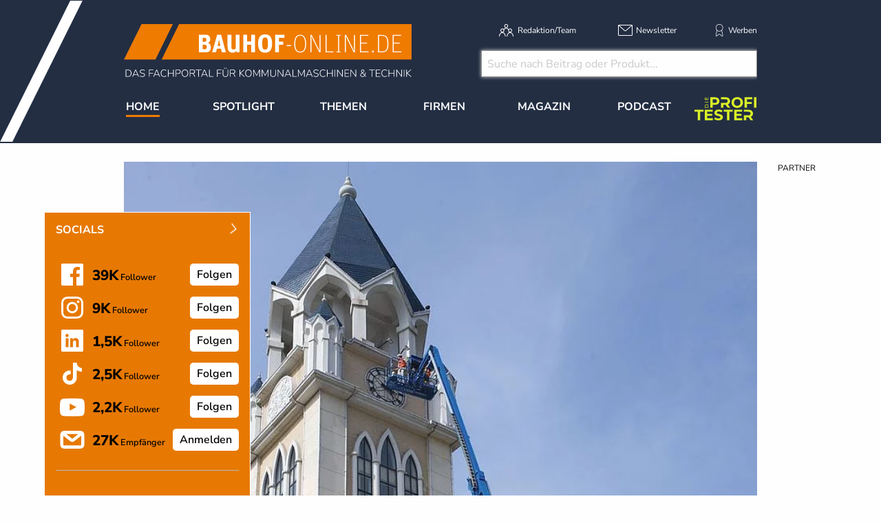

--- FILE ---
content_type: text/html; charset=utf-8
request_url: https://www.bauhof-online.de/d/terex-awp-gibt-ergebnisse-fuer-das-zweite-quartal-2018-bekannt/
body_size: 21672
content:
<!DOCTYPE html>
<html lang="de-DE">
<head>
    <meta charset="utf-8">

<!-- 
	This website is powered by TYPO3 - inspiring people to share!
	TYPO3 is a free open source Content Management Framework initially created by Kasper Skaarhoj and licensed under GNU/GPL.
	TYPO3 is copyright 1998-2026 of Kasper Skaarhoj. Extensions are copyright of their respective owners.
	Information and contribution at https://typo3.org/
-->


<title>TEREX AWP GIBT ERGEBNISSE FÜR DAS ZWEITE QUARTAL 2018 BEKANNT</title>
<meta name="generator" content="TYPO3 CMS">
<meta name="keywords" content="Terex Germany GmbH &amp; Co. KG, Genie, Arbeitsbühnen, Hubarbeitsbühne, Gelenkteleskoparbeitsbühnen, Teleskoparbeitsbühnen, Scherenarbeitsbühnen, Teleskopstapler, 
Runabout™, Arbeitsbühnen, Personenlifte, Materiallifte, Anhängerarbeitsbühnen, Lichtmasten ">
<meta property="og:title" content="TEREX AWP GIBT ERGEBNISSE FÜR DAS ZWEITE QUARTAL 2018 BEKANNT">
<meta property="og:type" content="article">
<meta property="og:url" content="https://www.bauhof-online.de/d/terex-awp-gibt-ergebnisse-fuer-das-zweite-quartal-2018-bekannt/">
<meta property="og:site_name" content="Bauhof-online - AUS LEIDENSCHAFT ORANGE">
<meta property="og:image" content="https://www.bauhof-online.de/fileadmin/redakteur/material/Newsmaterial/2018/13-08-18-Genie_SX-105_XC_Boom.jpg">
<meta property="og:image:width" content="800">
<meta property="og:image:height" content="1202">


<link rel="stylesheet" href="/typo3temp/assets/css/7015c8c4ac5ff815b57530b221005fc6.css?1761288086" media="all">
<link rel="stylesheet" href="/_assets/a73f75663fadc3015ba7c601f2dcafa9/css/socialposts.css?1760428846" media="all">
<link rel="stylesheet" href="/_assets/a73f75663fadc3015ba7c601f2dcafa9/css/image-uploader.min.css?1760428846" media="all">
<link rel="stylesheet" href="/_assets/47400bb84e4e0324cd1d0a84db430fe5/Css/styles.css?1759132219" media="all">
<link rel="stylesheet" href="/_assets/e799cca3073eabb617dfebf5f7cabc53/StyleSheets/Frontend/suggest.css?1765381146" media="all">
<link rel="stylesheet" href="/_assets/f5bed7a76061c9f1270292ffa4dcd8b8/css/app.css?1764683261" media="all">
<link rel="stylesheet" href="/_assets/f5bed7a76061c9f1270292ffa4dcd8b8/node_modules/magnific-popup/dist/magnific-popup.css?1648457582" media="all">
<link rel="stylesheet" href="/_assets/f5bed7a76061c9f1270292ffa4dcd8b8/css/custom.css?1760689066" media="all">
<link rel="stylesheet" href="/_assets/afbb1e368a17cf008124ff0aee5ac9f5/css/slideup-min.css?1730894728" media="all">
<link rel="stylesheet" href="/_assets/60c8e82532273a5b03a417d7de243df2/css/d3newsclick.css?1706170998" media="all">







<meta name="viewport" content="width=device-width, minimum-scale=0.5, maximum-scale=1.0, user-scalable=no" />
<meta name="apple-mobile-web-app-capable" content="yes" />

<!-- Matomo Tag Manager -->
<script>
  var _mtm = window._mtm = window._mtm || [];
  _mtm.push({'mtm.startTime': (new Date().getTime()), 'event': 'mtm.Start'});
  (function() {
    var d=document, g=d.createElement('script'), s=d.getElementsByTagName('script')[0];
    g.async=true; g.src='https://mt.bauhof-online.de/js/container_GUXNi4AX.js'; s.parentNode.insertBefore(g,s);
  })();
</script>
<!-- End Matomo Tag Manager -->

<script data-cmp-ab="1">
    window.cmp_block_inline = false;
    window.cmp_block_ignoredomains = ["cdn.adspirit.de", "kanatmedia.adspirit.de", "data-ea06a9645c.bauhof-online.de"];
</script>
<script type="text/javascript" data-cmp-ab="1" src="https://cdn.consentmanager.net/delivery/autoblocking/afb2bb296271.js" data-cmp-host="c.delivery.consentmanager.net" data-cmp-cdn="cdn.consentmanager.net" data-cmp-codesrc="1"></script>


    

            <a id="c5154"></a>
            
            
            
                



            
            
            

    <!-- Global site tag (gtag.js) - Google Analytics -->
<script async src="https://www.googletagmanager.com/gtag/js?id=UA-91942249-1"></script>
<script>
  window.dataLayer = window.dataLayer || [];
  function gtag(){dataLayer.push(arguments);}
  gtag('js', new Date());

  gtag('config', 'UA-4954001-1', {'anonymize_ip': true});
</script>



            
                



            
            
                



            
            

        


    

            <a id="c5144"></a>
            
            
            
                



            
            
            

    <!-- Lead Forensics Tracking -->
<script type="text/javascript" src="https://secure.curl7bike.com/js/214905.js" ></script>
<noscript><img src="https://secure.curl7bike.com/214905.png" style="display:none;" /></noscript>
<!-- Lead Forensics Tracking END -->


            
                



            
            
                



            
            

        


    

            <a id="c5195"></a>
            
            
            
                



            
            
            

    <!-- Facebook Pixel Code --><script>!function(f,b,e,v,n,t,s){if(f.fbq)return;n=f.fbq=function(){n.callMethod?n.callMethod.apply(n,arguments):n.queue.push(arguments)};if(!f._fbq)f._fbq=n;n.push=n;n.loaded=!0;n.version='2.0';n.queue=[];t=b.createElement(e);t.async=!0;t.src=v;s=b.getElementsByTagName(e)[0];s.parentNode.insertBefore(t,s)}(window,document,'script','https://connect.facebook.net/en_US/fbevents.js'); fbq('init', '383022453460590'); fbq('track', 'PageView');</script><noscript> <img height="1" width="1" src=https://www.facebook.com/tr?id=383022453460590&ev=PageView&noscript=1/></noscript><!-- End Facebook Pixel Code -->


            
                



            
            
                



            
            

        


    

            <a id="c5400"></a>
            
            
            
                



            
            
            

    <!-- begin preload of IOM web manager -->
<link rel='preload' href='//data-ea06a9645c.bauhof-online.de/iomm/latest/manager/base/es6/bundle.js' as='script' id='IOMmBundle'>
<link rel='preload' href='//data-ea06a9645c.bauhof-online.de/iomm/latest/bootstrap/loader.js' as='script'>
<!-- end preload of IOM web manager -->
<!-- begin loading of IOMm bootstrap code -->
<script type='text/javascript' src="//data-ea06a9645c.bauhof-online.de/iomm/latest/bootstrap/loader.js" data-cmp-ab="2"></script>
<!-- end loading of IOMm bootstrap code -->


            
                



            
            
                



            
            

        


    

            <a id="c5419"></a>
            
            
            
                



            
            
            

    <!-- Google Tag Manager -->
<script>(function(w,d,s,l,i){w[l]=w[l]||[];w[l].push({'gtm.start':
new Date().getTime(),event:'gtm.js'});var f=d.getElementsByTagName(s)[0],
j=d.createElement(s),dl=l!='dataLayer'?'&l='+l:'';j.async=true;j.src=
'https://www.googletagmanager.com/gtm.js?id='+i+dl;f.parentNode.insertBefore(j,f);
})(window,document,'script','dataLayer','GTM-KG3TQZ');</script>
<!-- End Google Tag Manager -->


            
                



            
            
                



            
            

        


<link rel="canonical" href="https://www.bauhof-online.de/d/terex-awp-gibt-ergebnisse-fuer-das-zweite-quartal-2018-bekannt/">

</head>
<body>
<div class="off-canvas-wrapper">
    <div class="off-canvas-content" data-off-canvas-content>
        <header class="mobileheader hide-for-large">
    <ul class="simple menu align-center">
        <li><a class="search" href="/suche/">Suche</a></li>
        <li><a class="events" href="/themen/news/messen-und-veranstaltungen/">Veranstaltungen &amp; Messen</a></li>
        <li><a class="newsletter" href="/newsletter/">Newsletter</a></li>
    </ul>
</header>
<header class="page-header page341">
    <div class="fixed-header">
        <div class="grid-container shape">
            <div class="grid-x">
                <div class="cell auto">
                    <a class="logo" href="/">
                        <img src="/_assets/f5bed7a76061c9f1270292ffa4dcd8b8/img/bauhof-online_logo_2024.svg" width="418" height="77" alt="">
                    </a>
                </div>
                <div class="cell medium-6 show-for-large">
                    <div class="meta-search">
                        


    <nav class="meta">
        <ul class="menu">
            
                <li class="menu-item-311 ">
                    

<a href="/redaktion/team/" title="Redaktion/Team"><span>Redaktion/Team</span></a>


                </li>
            
                <li class="menu-item-406 ">
                    

<a href="/newsletter/" title="Newsletter"><span>Newsletter</span></a>


                </li>
            
                <li class="menu-item-312 ">
                    

<a href="/werben/" title="Werben"><span>Werben</span></a>


                </li>
            
        </ul>
    </nav>



                        
                        <div class="header-search-suggest">
                            <div class="grid-container full">
                                <div class="grid-x">
                                    <div class="cell">
                                        <div class="closeform">&times;</div>
                                            <form method="get" id="tx-solr-search-form-pi-results-top" action="/suche/" data-suggest="/suche?type=7384" data-suggest-header="Top Treffer" accept-charset="utf-8">
                                                <!-- <input type="hidden" name="L" value="0" /> -->
                                                <!-- <input type="hidden" name="id" value="375" /> -->
                    
                                                <input type="text" name="tx_solr[q]" value="" class="tx-solr-q js-solr-q tx-solr-suggest tx-solr-suggest-focus form-control" placeholder="Suche nach Beitrag oder Produkt..." autocomplete="off">
                                            </form>
                                    </div>
                                </div>
                            </div>
                            
                        </div>
                    </div>
                </div>
                <div class="cell shrink hide-for-large">
                    <div class="hamburger" data-toggle="offCanvas">
                        <span>Navigation &ouml;ffnen</span>
                    </div>
                </div>
            </div>
        </div>
        


    <div class="grid-container hide-for-small-only hide-for-medium-only">
        <div class="grid-x">
            <div class="cell large-12">
                <nav class="main">
                    <ul class="menu expanded menu-header">
                        
                            
                            
                            
                                
                            
                            
                            <li class="menu-item menu-item-306 active " data-activate="306">
                                

<a href="/" title="Home"><span>Home</span></a>


                            </li>
                        
                            
                            
                            
                            
                                
                            
                            <li class="menu-item menu-item-415  has-children" data-activate="415">
                                

<a href="/spotlight/" title="Spotlight"><span>Spotlight</span></a>


                            </li>
                        
                            
                            
                            
                            
                                
                            
                            <li class="menu-item menu-item-305  has-children" data-activate="305">
                                

<a href="/themen/" title="Themen"><span>Themen</span></a>


                            </li>
                        
                            
                            
                            
                            
                                
                            
                            <li class="menu-item menu-item-307  has-children" data-activate="307">
                                

<a href="/firmen/hersteller-haendler-vermieter/" title="Firmen"><span>Firmen</span></a>


                            </li>
                        
                            
                            
                            
                            
                                
                            
                            <li class="menu-item menu-item-308  has-children" data-activate="308">
                                

<a href="/magazin/uebersicht/" title="Magazin"><span>Magazin</span></a>


                            </li>
                        
                            
                            
                            
                            
                            <li class="menu-item menu-item-553  " data-activate="553">
                                

<a href="/podcast/" title="Podcast"><span>Podcast</span></a>


                            </li>
                        
                            
                            
                            
                            
                            <li class="menu-item menu-item-615  " data-activate="615">
                                

<a href="https://www.dieprofitester.de/" title="DieProfitester"><span>DieProfitester</span></a>


                            </li>
                        
                        <li class="contact-icons">
                        </li>
                        <li class="more-icons">
                            <a href="#top" class="search-icon"><span>Suche</span></a>
                        </li>
                    </ul>
                </nav>
            </div>
        </div>
    </div>
    <nav class="megasub">
        
            
        
            
                
    
    
        
        
        
    
    
    
    
    
    
    

    
        <div class="submenu submenu415">
            <div class="grid-container">
                <div class="grid-x grid-margin-x">
                    <div class="cell medium-4">
                        <ul class="vertical menu">
                            
                                
                                

                                
                                    
                                
                                
                                
                                <li class="sub-menu-item sub-menu-item-486 " data-url="/megamenue-news-themen-1/?tx_news_pi1%5BoverwriteDemand%5D%5Bcategories%5D=31&amp;type=194194194&amp;cHash=ccfb241e75d1482122a5c60b8895dad5" data-uid="486">
                                    

<a href="/themen/news/reportagen/" title="Reportagen"><span>Reportagen</span></a>


                                    
                                </li>
                            
                                
                                

                                
                                    
                                
                                
                                
                                <li class="sub-menu-item sub-menu-item-488 " data-url="/megamenue-news-themen-1/?tx_news_pi1%5BoverwriteDemand%5D%5Bcategories%5D=30&amp;type=194194194&amp;cHash=b9433d1829f5dfcc59ef1295bf4b0379" data-uid="488">
                                    

<a href="/themen/news/portraet/" title="Portr&auml;ts"><span>Portr&auml;ts</span></a>


                                    
                                </li>
                            
                                
                                

                                
                                    
                                
                                
                                
                                <li class="sub-menu-item sub-menu-item-485 " data-url="/megamenue-news-themen-1/?tx_news_pi1%5BoverwriteDemand%5D%5Bcategories%5D=33&amp;type=194194194&amp;cHash=a6929eae2d714321b23b879ba732e3d9" data-uid="485">
                                    

<a href="/themen/news/technik-berichte/" title="Technik-Berichte"><span>Technik-Berichte</span></a>


                                    
                                </li>
                            
                                
                                

                                
                                    
                                
                                
                                
                                <li class="sub-menu-item sub-menu-item-483 " data-url="/megamenue-news-themen-1/?tx_news_pi1%5BoverwriteDemand%5D%5Bcategories%5D=35&amp;type=194194194&amp;cHash=75279b006c059c334a93b12cbc854970" data-uid="483">
                                    

<a href="/themen/news/marktuebersichten/" title="Markt&uuml;bersichten"><span>Markt&uuml;bersichten</span></a>


                                    
                                </li>
                            
                                
                                

                                
                                    
                                
                                
                                
                                <li class="sub-menu-item sub-menu-item-613 " data-url="/megamenue-news-themen-1/?tx_news_pi1%5BoverwriteDemand%5D%5Bcategories%5D=85&amp;type=194194194&amp;cHash=f689be07cc5405ea9eee925fa5090f91" data-uid="613">
                                    

<a href="/spotlight/markt-checks/" title="Markt-Checks"><span>Markt-Checks</span></a>


                                    
                                </li>
                            
                                
                                

                                
                                    
                                
                                
                                
                                <li class="sub-menu-item sub-menu-item-616 " data-url="/megamenue-news-themen-1/?tx_news_pi1%5BoverwriteDemand%5D%5Bcategories%5D=86&amp;type=194194194&amp;cHash=f8b1cd8625554874fca74fa722b63117" data-uid="616">
                                    

<a href="/themen/news/blitzumfragen/" title="Blitzumfragen"><span>Blitzumfragen</span></a>


                                    
                                </li>
                            
                                
                                

                                
                                    
                                
                                
                                
                                <li class="sub-menu-item sub-menu-item-484 " data-url="/megamenue-news-themen-1/?tx_news_pi1%5BoverwriteDemand%5D%5Bcategories%5D=32&amp;type=194194194&amp;cHash=12a1298ba7981e332a1ffdd6a0518c12" data-uid="484">
                                    

<a href="/themen/news/interviews/" title="Interviews"><span>Interviews</span></a>


                                    
                                </li>
                            
                                
                                

                                
                                    
                                
                                
                                
                                <li class="sub-menu-item sub-menu-item-487 " data-url="/megamenue-news-themen-1/?tx_news_pi1%5BoverwriteDemand%5D%5Bcategories%5D=34&amp;type=194194194&amp;cHash=87fabba10c234ffd64f67c67dace6ea2" data-uid="487">
                                    

<a href="/themen/news/veranstaltungen/" title="Veranstaltungen"><span>Veranstaltungen</span></a>


                                    
                                </li>
                            
                        </ul>
                        <div class="grid-container">
                            <div class="grid-x">
                                <div class="cell medium-6">
                                    <div class="overview">
                                        <a href="/spotlight/" title="Spotlight"><span>zur &Uuml;bersicht</span></a>
                                    </div>
                                </div>
                                <div class="cell medium-6">
                                    <div class="navicon"></div>
                                </div>
                            </div>
                        </div>
                        
                    </div>
                    <div class="cell auto">
                        <div class="newsholder loader" data-url="/megamenue-news-themen-1?type=194194194">
                        </div>
                    </div>
                </div>
            </div>
        </div>
    
    

            
        
            
                
    
    
    
    
        
        
        
        
    
    
    
    
    

    
        <div class="submenu submenu305">
            <div class="grid-container">
                <div class="grid-x grid-margin-x">
                    <div class="cell medium-7">
                        <ul class="vertical menu">
                            
                                
                                

                                
                                    
                                
                                
                                
                                <li class="sub-menu-item sub-menu-item-352 " data-url="/megamenue-news-themen/?tx_news_pi1%5BoverwriteDemand%5D%5Bcategories%5D=3&amp;type=194194194&amp;cHash=59bd0bdf356f1b8e2fc6c99965a673bb" data-uid="352">
                                    

<a href="/themen/news/allgemein/" title="Aktuelle Meldungen"><span>Aktuelle Meldungen</span></a>


                                    
                                </li>
                            
                                
                                

                                
                                    
                                
                                
                                
                                <li class="sub-menu-item sub-menu-item-354 " data-url="/megamenue-news-themen/?tx_news_pi1%5BoverwriteDemand%5D%5Bcategories%5D=3&amp;type=194194194&amp;cHash=59bd0bdf356f1b8e2fc6c99965a673bb" data-uid="354">
                                    

<a href="/themen/news/top-news/" title="Top-News"><span>Top-News</span></a>


                                    
                                </li>
                            
                                
                                

                                
                                    
                                
                                
                                
                                <li class="sub-menu-item sub-menu-item-475 " data-url="/megamenue-news-themen/?tx_news_pi1%5BoverwriteDemand%5D%5Bcategories%5D=28&amp;type=194194194&amp;cHash=38ce8e5e8c57ce395f2995dd8825c191" data-uid="475">
                                    

<a href="/themen/themen/arbeits-und-schutzkleidung/" title="Arbeits- und Schutzkleidung"><span>Arbeits- und Schutzkleidung</span></a>


                                    
                                </li>
                            
                                
                                

                                
                                    
                                
                                
                                
                                <li class="sub-menu-item sub-menu-item-316 " data-url="/megamenue-news-themen/?tx_news_pi1%5BoverwriteDemand%5D%5Bcategories%5D=26&amp;type=194194194&amp;cHash=c0e6b4aeb04dab9848e57c563f31876b" data-uid="316">
                                    

<a href="/themen/themen/baumaschinen-fahrzeuge-geraete/" title="Baumaschinen, Fahrzeuge &amp; Ger&auml;te"><span>Baumaschinen, Fahrzeuge &amp; Ger&auml;te</span></a>


                                    
                                </li>
                            
                                
                                

                                
                                    
                                
                                
                                
                                <li class="sub-menu-item sub-menu-item-314 " data-url="/megamenue-news-themen/?tx_news_pi1%5BoverwriteDemand%5D%5Bcategories%5D=5&amp;type=194194194&amp;cHash=b105d5f8ba58db2989860383617dccd8" data-uid="314">
                                    

<a href="/themen/themen/arbeitsbuehnen/" title="H&ouml;henzugangstechnik"><span>H&ouml;henzugangstechnik</span></a>


                                    
                                </li>
                            
                                
                                

                                
                                    
                                
                                
                                
                                <li class="sub-menu-item sub-menu-item-317 " data-url="/megamenue-news-themen/?tx_news_pi1%5BoverwriteDemand%5D%5Bcategories%5D=11&amp;type=194194194&amp;cHash=926a0c17b4523e68d31698ef427ebd4e" data-uid="317">
                                    

<a href="/themen/themen/gruen-/flaechenpflege/" title="Gr&uuml;npflege"><span>Gr&uuml;npflege</span></a>


                                    
                                </li>
                            
                                
                                

                                
                                
                                
                                <li class="sub-menu-item sub-menu-item-583 " data-url="" data-uid="583">
                                    

<a href="/themen/themen/flaechenpflege/" title="Fl&auml;chenpflege"><span>Fl&auml;chenpflege</span></a>


                                    
                                </li>
                            
                                
                                

                                
                                    
                                
                                
                                
                                <li class="sub-menu-item sub-menu-item-315 " data-url="/megamenue-news-themen/?tx_news_pi1%5BoverwriteDemand%5D%5Bcategories%5D=13&amp;type=194194194&amp;cHash=13248c7661bd9fdd8d54073edd2d66b9" data-uid="315">
                                    

<a href="/themen/themen/beleuchtung/fahrzeugbeleuchtung/" title="Beleuchtung"><span>Beleuchtung</span></a>


                                    
                                </li>
                            
                                
                                

                                
                                    
                                
                                
                                
                                <li class="sub-menu-item sub-menu-item-482 " data-url="/megamenue-news-themen/?tx_news_pi1%5BoverwriteDemand%5D%5Bcategories%5D=61&amp;type=194194194&amp;cHash=231f4423af59b8bfb14c6ed8ea353daa" data-uid="482">
                                    

<a href="/themen/themen/elektromobilitaet/" title="Elektromobilit&auml;t"><span>Elektromobilit&auml;t</span></a>


                                    
                                </li>
                            
                                
                                

                                
                                    
                                
                                
                                
                                <li class="sub-menu-item sub-menu-item-562 " data-url="/megamenue-news-themen/?tx_news_pi1%5BoverwriteDemand%5D%5Bcategories%5D=76&amp;type=194194194&amp;cHash=237fe7ce2f31b77d30f9c9f5fd7ef23e" data-uid="562">
                                    

<a href="/themen/elektrowerkzeuge-geraete/" title="Elektrowerkzeuge &amp; Ger&auml;te"><span>Elektrowerkzeuge &amp; Ger&auml;te</span></a>


                                    
                                </li>
                            
                                
                                

                                
                                    
                                
                                
                                
                                <li class="sub-menu-item sub-menu-item-318 " data-url="/megamenue-news-themen/?tx_news_pi1%5BoverwriteDemand%5D%5Bcategories%5D=10&amp;type=194194194&amp;cHash=6bf4732d8c50d5f49891bb7b7e08c445" data-uid="318">
                                    

<a href="/themen/themen/forst/" title="Forst"><span>Forst</span></a>


                                    
                                </li>
                            
                                
                                

                                
                                    
                                
                                
                                
                                <li class="sub-menu-item sub-menu-item-319 " data-url="/megamenue-news-themen/?tx_news_pi1%5BoverwriteDemand%5D%5Bcategories%5D=6&amp;type=194194194&amp;cHash=2b34fe7b58bc3b5e014a3ccc5ef4c95e" data-uid="319">
                                    

<a href="/themen/themen/kehrmaschinen/" title="Kehrtechnik"><span>Kehrtechnik</span></a>


                                    
                                </li>
                            
                                
                                

                                
                                    
                                
                                
                                
                                <li class="sub-menu-item sub-menu-item-612 " data-url="/megamenue-news-themen/?tx_news_pi1%5BoverwriteDemand%5D%5Bcategories%5D=83&amp;type=194194194&amp;cHash=a361e7c61af3138b455e812169caa90f" data-uid="612">
                                    

<a href="/themen/strassen-verkehrstechnik/" title="Stra&szlig;en- &amp; Verkehrstechnik"><span>Stra&szlig;en- &amp; Verkehrstechnik</span></a>


                                    
                                </li>
                            
                                
                                

                                
                                    
                                
                                
                                
                                <li class="sub-menu-item sub-menu-item-320 " data-url="/megamenue-news-themen/?tx_news_pi1%5BoverwriteDemand%5D%5Bcategories%5D=8&amp;type=194194194&amp;cHash=448a296eb2018ca8e73310a1c966df4e" data-uid="320">
                                    

<a href="/themen/themen/traktoren-geraetetraeger-nutzfahrzeuge/" title="Traktoren, Ger&auml;tetr&auml;ger &amp; Nutzfahrzeuge"><span>Traktoren, Ger&auml;tetr&auml;ger &amp; Nutzfahrzeuge</span></a>


                                    
                                </li>
                            
                                
                                

                                
                                    
                                
                                
                                
                                <li class="sub-menu-item sub-menu-item-390 " data-url="/megamenue-news-themen/?tx_news_pi1%5BoverwriteDemand%5D%5Bcategories%5D=21&amp;type=194194194&amp;cHash=82719f95576ccc8769f9239eaf531577" data-uid="390">
                                    

<a href="/themen/themen/spielplatz-freizeitanlagen/" title="Spielplatz &amp; Freizeitanlagen"><span>Spielplatz &amp; Freizeitanlagen</span></a>


                                    
                                </li>
                            
                                
                                

                                
                                    
                                
                                
                                
                                <li class="sub-menu-item sub-menu-item-499 " data-url="/megamenue-news-themen/?tx_news_pi1%5BoverwriteDemand%5D%5Bcategories%5D=69&amp;type=194194194&amp;cHash=b99db8ec5cc6444490b00eca2ead680f" data-uid="499">
                                    

<a href="/themen/themen/software/hardware/telematik/" title="Software / Hardware / Telematik"><span>Software / Hardware / Telematik</span></a>


                                    
                                </li>
                            
                                
                                

                                
                                    
                                
                                
                                
                                <li class="sub-menu-item sub-menu-item-340 " data-url="/megamenue-news-themen/?tx_news_pi1%5BoverwriteDemand%5D%5Bcategories%5D=12&amp;type=194194194&amp;cHash=c2433e31e42b507f886a4228673c29f3" data-uid="340">
                                    

<a href="/themen/news/messenews/" title="Messen/Veranstaltungen"><span>Messen/Veranstaltungen</span></a>


                                    
                                </li>
                            
                                
                                

                                
                                    
                                
                                
                                
                                <li class="sub-menu-item sub-menu-item-321 " data-url="/megamenue-news-themen/?tx_news_pi1%5BoverwriteDemand%5D%5Bcategories%5D=7&amp;type=194194194&amp;cHash=3092dbc2c234e45296a24c14b5a773c8" data-uid="321">
                                    

<a href="/themen/themen/winterdienst/" title="Winterdienst"><span>Winterdienst</span></a>


                                    
                                </li>
                            
                                
                                

                                
                                    
                                
                                
                                
                                <li class="sub-menu-item sub-menu-item-397 " data-url="/megamenue-news-themen/?tx_news_pi1%5BoverwriteDemand%5D%5Bcategories%5D=22&amp;type=194194194&amp;cHash=b62e0e677d518d223e042eb07da7e1c0" data-uid="397">
                                    

<a href="/themen/themen/demopark/" title="Demopark"><span>Demopark</span></a>


                                    
                                </li>
                            
                                
                                

                                
                                    
                                
                                
                                
                                <li class="sub-menu-item sub-menu-item-428 " data-url="/megamenue-news-themen/?tx_news_pi1%5BoverwriteDemand%5D%5Bcategories%5D=25&amp;type=194194194&amp;cHash=2d817eace95bb3402352bcc1eb4a4b53" data-uid="428">
                                    

<a href="/themen/themen/galabau/" title="GaLaBau"><span>GaLaBau</span></a>


                                    
                                </li>
                            
                                
                                

                                
                                    
                                
                                
                                
                                <li class="sub-menu-item sub-menu-item-416 " data-url="/megamenue-news-themen/?tx_news_pi1%5BoverwriteDemand%5D%5Bcategories%5D=24&amp;type=194194194&amp;cHash=0b188c7f2e976230f8d9d2a85f5bc137" data-uid="416">
                                    

<a href="/themen/themen/ifat/" title="IFAT"><span>IFAT</span></a>


                                    
                                </li>
                            
                                
                                

                                
                                
                                
                                <li class="sub-menu-item sub-menu-item-492 " data-url="" data-uid="492">
                                    

<a href="/whitepaper/" title="Whitepaper"><span>Whitepaper</span></a>


                                    
                                </li>
                            
                        </ul>
                        <div class="grid-container">
                            <div class="grid-x">
                                <div class="cell medium-6">
                                    <div class="overview">
                                        <a href="/themen/" title="Themen"><span>zur &Uuml;bersicht</span></a>
                                    </div>
                                </div>
                                <div class="cell medium-6">
                                    <div class="navicon"></div>
                                </div>
                            </div>
                        </div>
                        
                    </div>
                    <div class="cell auto">
                        <div class="newsholder loader" data-url="/megamenue-news-themen?type=194194194">
                        </div>
                    </div>
                </div>
            </div>
        </div>
    
    

            
        
            
                
    
    
    
    
    
    
        
        
    
    
    

    
    
        <div class="submenu submenu307">
            <div class="grid-container">
                <div class="grid-x grid-margin-x">
                    <div class="cell medium-12">
                        <ul class="menu">
                            
                                
                                
                                
                                <li class="sub-menu-item sub-menu-item-325 ">
                                    

<a href="/firmen/hersteller-haendler-vermieter/" title="Hersteller, H&auml;ndler, Vermieter"><span>Hersteller, H&auml;ndler, Vermieter</span></a>


                                </li>
                            
                                
                                
                                
                                <li class="sub-menu-item sub-menu-item-326 ">
                                    

<a href="/firmen/seminaranbieter/" title="Seminaranbieter"><span>Seminaranbieter</span></a>


                                </li>
                            
                                
                                
                                
                                <li class="sub-menu-item sub-menu-item-327 ">
                                    

<a href="/firmen/verbaende/" title="Verb&auml;nde"><span>Verb&auml;nde</span></a>


                                </li>
                            
                        </ul>
                    </div>
                </div>
            </div>
        </div>
    

            
        
            
                
    
    
    
    
    
    
    
    
        
        
    

    
    
        <div class="submenu submenu308">
            <div class="grid-container">
                <div class="grid-x grid-margin-x">
                    <div class="cell medium-12">
                        <ul class="menu">
                            
                                
                                
                                
                                <li class="sub-menu-item sub-menu-item-584 ">
                                    

<a href="/magazin/uebersicht/" title="&Uuml;bersicht"><span>&Uuml;bersicht</span></a>


                                </li>
                            
                                
                                
                                
                                <li class="sub-menu-item sub-menu-item-608 ">
                                    

<a href="/magazin/jahr-2025/" title="Jahr 2025"><span>Jahr 2025</span></a>


                                </li>
                            
                                
                                
                                
                                <li class="sub-menu-item sub-menu-item-582 ">
                                    

<a href="/magazin/jahr-2024/" title="Jahr 2024"><span>Jahr 2024</span></a>


                                </li>
                            
                                
                                
                                
                                <li class="sub-menu-item sub-menu-item-581 ">
                                    

<a href="/magazin/jahr-2023/" title="Jahr 2023"><span>Jahr 2023</span></a>


                                </li>
                            
                                
                                
                                
                                <li class="sub-menu-item sub-menu-item-543 ">
                                    

<a href="/archiv/" title="Archiv"><span>Archiv</span></a>


                                </li>
                            
                                
                                
                                
                                <li class="sub-menu-item sub-menu-item-473 ">
                                    

<a href="/magazin/kostenfreies-magazin-erhalten/" title="Kostenfreies Magazin"><span>Kostenfreies Magazin</span></a>


                                </li>
                            
                                
                                
                                
                                <li class="sub-menu-item sub-menu-item-378 ">
                                    

<a href="/magazin/druckunterlagenschluss/" title="Druckunterlagenschluss/Erscheinungstermine"><span>Druckunterlagenschluss/Erscheinungstermine</span></a>


                                </li>
                            
                        </ul>
                    </div>
                </div>
            </div>
        </div>
    

            
        
            
        
            
        
    </nav>





    </div>
</header>

        <div class="content page341  -1">
            
            <!--TYPO3SEARCH_begin-->
            
    

            <div id="c5061" class="frame frame-default frame-type-html frame-layout-0">
                
                
                    



                
                
                

    <div class="asm skyscraper shadowgrayscale">
    <div class="grid-x">
        <div class="cell large-12 asmheadsmall">
          Partner
        </div>
    </div>
    <ins class="asm_async_creative" style=" width:140px; text-align:left; text-decoration:none;" data-asm-cdn="cdn.adspirit.de" data-asm-host="kanatmedia.adspirit.de" data-asm-params="pid=286"></ins>
    <ins class="asm_async_creative" style=" width:140px; text-align:left; text-decoration:none;" data-asm-cdn="cdn.adspirit.de" data-asm-host="kanatmedia.adspirit.de" data-asm-params="pid=287"></ins>
    <ins class="asm_async_creative" style=" width:140px; text-align:left; text-decoration:none;" data-asm-cdn="cdn.adspirit.de" data-asm-host="kanatmedia.adspirit.de" data-asm-params="pid=288"></ins>
    <ins class="asm_async_creative" style=" width:140px; text-align:left; text-decoration:none;" data-asm-cdn="cdn.adspirit.de" data-asm-host="kanatmedia.adspirit.de" data-asm-params="pid=289"></ins>
    <ins class="asm_async_creative" style=" width:140px; text-align:left; text-decoration:none;" data-asm-cdn="cdn.adspirit.de" data-asm-host="kanatmedia.adspirit.de" data-asm-params="pid=290"></ins>
    <ins class="asm_async_creative" style=" width:140px; text-align:left; text-decoration:none;" data-asm-cdn="cdn.adspirit.de" data-asm-host="kanatmedia.adspirit.de" data-asm-params="pid=291"></ins>
    <ins class="asm_async_creative" style=" width:140px; text-align:left; text-decoration:none;" data-asm-cdn="cdn.adspirit.de" data-asm-host="kanatmedia.adspirit.de" data-asm-params="pid=292"></ins>
    <ins class="asm_async_creative" style=" width:140px; text-align:left; text-decoration:none;" data-asm-cdn="cdn.adspirit.de" data-asm-host="kanatmedia.adspirit.de" data-asm-params="pid=293"></ins>
    <ins class="asm_async_creative" style=" width:140px; text-align:left; text-decoration:none;" data-asm-cdn="cdn.adspirit.de" data-asm-host="kanatmedia.adspirit.de" data-asm-params="pid=294"></ins>
    <ins class="asm_async_creative" style=" width:140px; text-align:left; text-decoration:none;" data-asm-cdn="cdn.adspirit.de" data-asm-host="kanatmedia.adspirit.de" data-asm-params="pid=295"></ins>
    <ins class="asm_async_creative" style=" width:140px; text-align:left; text-decoration:none;" data-asm-cdn="cdn.adspirit.de" data-asm-host="kanatmedia.adspirit.de" data-asm-params="pid=296"></ins>
    <ins class="asm_async_creative" style=" width:140px; text-align:left; text-decoration:none;" data-asm-cdn="cdn.adspirit.de" data-asm-host="kanatmedia.adspirit.de" data-asm-params="pid=297"></ins>
    <ins class="asm_async_creative" style=" width:140px; text-align:left; text-decoration:none;" data-asm-cdn="cdn.adspirit.de" data-asm-host="kanatmedia.adspirit.de" data-asm-params="pid=298"></ins>
    <ins class="asm_async_creative" style=" width:140px; text-align:left; text-decoration:none;" data-asm-cdn="cdn.adspirit.de" data-asm-host="kanatmedia.adspirit.de" data-asm-params="pid=568"></ins>
</div>


                
                    



                
                
                    



                
            </div>

        


    

            <div id="c4664" class="frame frame-default frame-type-news_newsdetail frame-layout-0">
                
                
                    



                
                
                    



                
                

    
    



<div class="news news-single">
	<div class="article" itemscope="itemscope" itemtype="http://schema.org/Article">
		
	
            <div class="grid-container full">
                <div class="grid-x grid-margin-x">
                    <div class="cell">
                        


	<!-- media files -->
	<div class="news-img-wrap">
        <div class="mg p gallery">
            
                
                    
                            <div class="hero-img">
                                <a href="/fileadmin/redakteur/material/Newsmaterial/2018/13-08-18-Genie_SX-105_XC_Boom.jpg" title="Das Unternehmenssegment Terex AWP, das Genie H&ouml;henzugangsprodukte und Terex Lichtmasten entwickelt, herstellt und vertreibt, steigerte seinen Umsatz im Vergleich zum Vorjahresquartal um 158 Mio. US-Dollar." class="lightbox">
                                    <picture>
                                        <source srcset="
                                            /fileadmin/_processed_/b/b/csm_13-08-18-Genie_SX-105_XC_Boom_44f6a1dddb.webp 480w,
                                            /fileadmin/_processed_/b/b/csm_13-08-18-Genie_SX-105_XC_Boom_42a9a063b6.webp 960w,
                                            /fileadmin/_processed_/b/b/csm_13-08-18-Genie_SX-105_XC_Boom_5345fbc75e.webp 1440w
                                        " sizes="(max-width: 939px) 100vw, 940px" type="image/webp">

                                        <img src="/fileadmin/_processed_/b/b/csm_13-08-18-Genie_SX-105_XC_Boom_60935b17f3.webp" width="940" height="1412" alt="">
                                    </picture>
                                    
                                    <div class="imagecounter">
                                        <span class="text">Bilder</span>
                                        <span class="count">2</span>
                                    </div>
                                </a>
                            </div>
                        
                
                
                
                
    		
                
                    
                            <a href="/fileadmin/redakteur/material/Newsmaterial/2018/13-08-18-Genie_2018_low_res.jpg" title="Die Marke Genie konnte erneut ein ausgezeichnetes Quartal verbuchen." class="hiddenlink lightbox">
                                1 
                            </a>
                        
                
                
                
                
    		
            
        </div>
	</div>


                        <div class="catandshare grid-container full">
                            <div class="grid-x">
                                <div class="cell small-8 medium-9">
                                    
                                        <div class="categories">
                                            
                                                <span>
                                                <a href="/themen/themen/arbeitsbuehnen/">
                                                    H&ouml;henzugangstechnik
                                                </a>
                                                </span>
                                            
                                                <span>
                                                
                                                    Aktuelle Meldungen/News
                                                
                                                </span>
                                            
                                        </div>
                                    
                                </div>
                                <div class="cell small-4 medium-3 text-right">
                                    

<div class="news-social detail top">
    <a href="http://www.facebook.com/sharer.php?u=https%3A%2F%2Fwww.bauhof-online.de%2Fd%2Fterex-awp-gibt-ergebnisse-fuer-das-zweite-quartal-2018-bekannt%2F" class="fb" target="_blank">
        <span>Auf Facebook teilen</span>
    </a>
    <a href="https://www.linkedin.com/shareArticle?mini=true&url=https%3A%2F%2Fwww.bauhof-online.de%2Fd%2Fterex-awp-gibt-ergebnisse-fuer-das-zweite-quartal-2018-bekannt%2F&title=" class="linkedin" target="_blank">
        <span>Auf LinkedIn teilen</span>
    </a>
    <a href="https://twitter.com/intent/tweet?text=%20-%20https%3A%2F%2Fwww.bauhof-online.de%2Fd%2Fterex-awp-gibt-ergebnisse-fuer-das-zweite-quartal-2018-bekannt%2F" class="tw" target="_blank">
        <span>Auf Twitter teilen</span>
    </a>
    <a href="javascript:window.print()" class="print">
        <span>drucken</span>
    </a>
</div>
                                </div>
                            </div>
                        </div>
                        
                        <div class="header">
                            <h1 itemprop="headline">
                                
                                TEREX AWP GIBT ERGEBNISSE F&Uuml;R DAS ZWEITE QUARTAL 2018 BEKANNT
                                <span class="news-list-date">
                                    <time itemprop="datePublished" datetime="2018-08-13">
                                        13. August 2018
                                    </time>
                                </span>
                            </h1>
                        </div>
                        
                        <div class="readingtimeAndImagesource">
                            
                            
                            Lesedauer: <span class="readingtime"></span> min
                            
                        </div>
                        
                        <div class="news-body" itemprop="articleBody">
                            <p>Nach Ver&ouml;ffentlichung der Gesch&auml;ftszahlen der Terex Corporation f&uuml;r das zweite Quartal 2018 gibt Terex Aerial Work Platforms (AWP) &ndash; das Unternehmenssegment der Marke Genie&reg; &ndash; diese in Verbindung mit den Auswertungen der bereichsspezifischen Performance bekannt.
</p>
<p>Die Terex Corporation (NYSE: TEX) vermeldet ein starkes zweites Quartal 2018 mit Umsatzerl&ouml;sen in H&ouml;he von 1,4 Mrd. US-Dollar. Dies entspricht einer Steigerung von 19 % gegen&uuml;ber dem zweiten Quartal 2017 &ndash; eine Entwicklung, die von allen drei Segmenten getragen wird. Ein wichtiger Ergebnismotor war die konsequente Umsetzung der &bdquo;Execute to Win&ldquo;-Unternehmensstrategie. In einer konzernweiten Wachstumsphase setzt das Unternehmen seinen Schwerpunkt auf die Erf&uuml;llung des zunehmend vielf&auml;ltigen Kundenbedarfs.
</p>
<p>Das Unternehmenssegment Terex AWP, das Genie H&ouml;henzugangsprodukte und Terex Lichtmasten entwickelt, herstellt und vertreibt, steigerte seinen Umsatz im Vergleich zum Vorjahresquartal um 158 Mio. US-Dollar bzw. 27 %, vornehmlich aufgrund zunehmender Nachfrage in Nordamerika, Westeuropa und China. 
</p>
<p>&bdquo;Wir haben im zweiten Quartal sehr gute Ergebnisse erzielt. Unser globales Team hat weiterhin ausgezeichnete Arbeit in der Umsetzung unserer Strategien und Ziele geleistet und den Trend zur Verbesserung der Gesamtperformance fortgesetzt. Wir konnten beim Umsatz in allen drei Segmenten zulegen und die Produktion hochfahren, um die kr&auml;ftig gestiegene globale Nachfrage bedienen zu k&ouml;nnen&ldquo;, erl&auml;uterte Terex Pr&auml;sident und CEO John L. Garrison. &bdquo;Insgesamt war es ein ausgezeichnetes Quartal, mit dessen Ergebnissen wir f&uuml;r die zweite Jahresh&auml;lfte sehr gut aufgestellt sind."
</p>
<hr>
<p>&nbsp;Matt Fearon, Genie Pr&auml;sident, Terex AWP f&uuml;gte hinzu: &bdquo;Unsere Marke Genie konnte erneut ein ausgezeichnetes Quartal verbuchen; Erfolgsfaktoren waren die solide Performance im operativen Gesch&auml;ft sowie die fortgesetzt starke Nachfrage nach Arbeitsb&uuml;hnen und Teleskopstaplern. Die Vermietflotten werden vergr&ouml;&szlig;ert und sind hervorragend ausgelastet. Die Perspektiven f&uuml;r die zweite Jahresh&auml;lfte und das kommende Jahr bleiben g&uuml;nstig.&ldquo;</p>
                            
                        </div>
                    </div>
                </div>
            </div>
            
            
            
            


    
    
        

    

           
            <div class="socialshare-bottom">
                <div class="grid-container">
                    <div class="grid-x grid-margin-x">
                        <div class="cell small-2">
                            <div class="news-single-backlink">
								
										<a href="javascript:window.history.back()">zur &Uuml;bersicht</a>
									
							</div>
                        </div>
                        <div class="cell small-8 text-center">
                            

<div class="news-social detail bottom">
    <a href="http://www.facebook.com/sharer.php?u=https%3A%2F%2Fwww.bauhof-online.de%2Fd%2Fterex-awp-gibt-ergebnisse-fuer-das-zweite-quartal-2018-bekannt%2F" class="fb" target="_blank">
        <span>Auf Facebook teilen</span>
    </a>
    <a href="https://www.linkedin.com/shareArticle?mini=true&url=https%3A%2F%2Fwww.bauhof-online.de%2Fd%2Fterex-awp-gibt-ergebnisse-fuer-das-zweite-quartal-2018-bekannt%2F&title=" class="linkedin" target="_blank">
        <span>Auf LinkedIn teilen</span>
    </a>
    <a href="https://twitter.com/intent/tweet?text=%20-%20https%3A%2F%2Fwww.bauhof-online.de%2Fd%2Fterex-awp-gibt-ergebnisse-fuer-das-zweite-quartal-2018-bekannt%2F" class="tw" target="_blank">
        <span>Auf Twitter teilen</span>
    </a>
    <a href="javascript:window.print()" class="print">
        <span>drucken</span>
    </a>
</div>
                        </div>
                        <div class="cell small-2 text-right">
                            
								
									
										
											<div class="linknext">
												<a class="next" href="/d/ab-sofort-im-einsatz-erster-skyperformance-steiger-t-900-hf/">
													n&auml;chster Artikel
												</a>
											</div>
										
									
								
							
                        </div>
                    </div>
                </div>
            </div>

            
                <div class="news-related">
    <div class="grid-container full">
        <div class="grid-x grid-margin-x">
            <div class="cell">
                <header>
                    <h4>Verwandte Artikel</h4>
                </header>
                <ul class="slick vertical">
                    
                        
                            <li>
                                <a title="KRANPUNKTEN ERH&Auml;LT ERSTE HYBRIDEN GENIE&reg; Z&reg;-60/37 FE ARBEITSB&Uuml;HNEN " href="/d/kranpunkten-erhaelt-erste-hybriden-genie-z-60-37-fe-arbeitsbuehnen/">
                                    
                                        <div class="related-img">
                                            <img loading="lazy" src="/fileadmin/_processed_/9/d/csm_18-03-2019IMG_5180_Kranpunkten_493c71329f.webp" width="400" height="285" alt="">
                                        </div>
                                    
                                    <h5>KRANPUNKTEN ERH&Auml;LT ERSTE HYBRIDEN GENIE&reg; Z&reg;-60/37 FE ARBEITSB&Uuml;HNEN </h5>
                                    <p>zum Artikel</p>
                                </a>
                            </li>
                        
                    
                        
                            <li>
                                <a title="Drei gute Gr&uuml;nde: Genie&reg; Z&reg;-60/37 FE Hybrid Arbeitsb&uuml;hnen bei umfangreichem Malerprojekt in Bayern  " href="/d/drei-gute-gruende-genie-z-60-37-fe-hybrid-arbeitsbuehnen-bei-umfangreichem-malerprojekt-in-bayern/">
                                    
                                        <div class="related-img">
                                            <img loading="lazy" src="/fileadmin/_processed_/6/9/csm_14-01-19-Benjamin_Biberger_low_res_0b390d4d95.webp" width="400" height="285" alt="">
                                        </div>
                                    
                                    <h5>Drei gute Gr&uuml;nde: Genie&reg; Z&reg;-60/37 FE Hybrid Arbeitsb&uuml;hnen bei umfangreichem Malerprojekt in Bayern  </h5>
                                    <p>zum Artikel</p>
                                </a>
                            </li>
                        
                    
                        
                            <li>
                                <a title="Einsatz mit strengen Umweltauflagen: Hybride Genie&reg; Z&reg;-60/37FE B&uuml;hne ist die richtige Wahl" href="/d/einsatz-mit-strengen-umweltauflagen-hybride-genie-z-60-37fe-buehne-ist-die-richtige-wahl/">
                                    
                                        <div class="related-img">
                                            <img loading="lazy" src="/fileadmin/_processed_/b/b/csm_02-01-19-Genie_Z-60_37_FE_Paris_1_eda5c5782a.webp" width="400" height="285" alt="">
                                        </div>
                                    
                                    <h5>Einsatz mit strengen Umweltauflagen: Hybride Genie&reg; Z&reg;-60/37FE B&uuml;hne ist die richtige Wahl</h5>
                                    <p>zum Artikel</p>
                                </a>
                            </li>
                        
                    
                        
                            <li>
                                <a title="ONLINE-SCHULUNG GENIE&reg; TECH PRO&trade;:  TECHNIKER K&Ouml;NNEN GEZIELT IHR FACHWISSEN ERWEITERN" href="/d/online-schulung-genie-tech-pro-techniker-koennen-gezielt-ihr-fachwissen-erweitern/">
                                    
                                        <div class="related-img">
                                            <img loading="lazy" src="/fileadmin/_processed_/d/e/csm_12-12-18-Desktoplaptop_F13_c057a40812.webp" width="400" height="285" alt="">
                                        </div>
                                    
                                    <h5>ONLINE-SCHULUNG GENIE&reg; TECH PRO&trade;:  TECHNIKER K&Ouml;NNEN GEZIELT IHR FACHWISSEN ERWEITERN</h5>
                                    <p>zum Artikel</p>
                                </a>
                            </li>
                        
                    
                        
                            <li>
                                <a title="Terex AWP ernennt Simon Meester zum neuen Genie Vice President of Global Sales &amp; Marketing" href="/d/terex-awp-ernennt-simon-meester-zum-neuen-genie-vice-president-of-global-sales-marketing/">
                                    
                                        <div class="related-img">
                                            <img loading="lazy" src="/fileadmin/_processed_/2/1/csm_Simon_Meester_09-11-18-New_Genie_VP_of_Global_Sales_and_Marketing_39a3cecfd4.webp" width="400" height="285" alt="">
                                        </div>
                                    
                                    <h5>Terex AWP ernennt Simon Meester zum neuen Genie Vice President of Global Sales &amp; Marketing</h5>
                                    <p>zum Artikel</p>
                                </a>
                            </li>
                        
                    
                        
                            <li>
                                <a title="GENIE&reg; MASCHINEN MIT NEUEM SICHERHEITSZUBEH&Ouml;R AUF DEN PLATFORMERS&lsquo; DAYS 2018 " href="/d/genie-maschinen-mit-neuem-sicherheitszubehoer-auf-den-platformers-days-2018/">
                                    
                                        <div class="related-img">
                                            <img loading="lazy" src="/fileadmin/_processed_/f/0/csm_25-10-18-Genie_Platformers_Days_Stand_low_res_34269cbc22.webp" width="400" height="285" alt="">
                                        </div>
                                    
                                    <h5>GENIE&reg; MASCHINEN MIT NEUEM SICHERHEITSZUBEH&Ouml;R AUF DEN PLATFORMERS&lsquo; DAYS 2018 </h5>
                                    <p>zum Artikel</p>
                                </a>
                            </li>
                        
                    
                        
                            <li>
                                <a title="MAYER HUBARBEITSB&Uuml;HNEN ERH&Auml;LT ERSTE GENIE&reg; SX&trade;-105 XC&trade; TELESKOPARBEITSB&Uuml;HNE IN DEUTSCHLAND " href="/d/mayer-hubarbeitsbuehnen-erhaelt-erste-genie-sx-105-xc-teleskoparbeitsbuehne-in-deutschland/">
                                    
                                        <div class="related-img">
                                            <img loading="lazy" src="/fileadmin/_processed_/7/7/csm_08-10-18-Genie_SX-105_XC_Mayer_1_ad447f6ce1.webp" width="400" height="285" alt="">
                                        </div>
                                    
                                    <h5>MAYER HUBARBEITSB&Uuml;HNEN ERH&Auml;LT ERSTE GENIE&reg; SX&trade;-105 XC&trade; TELESKOPARBEITSB&Uuml;HNE IN DEUTSCHLAND </h5>
                                    <p>zum Artikel</p>
                                </a>
                            </li>
                        
                    
                        
                            <li>
                                <a title="SYSTEM Lift schl&auml;gt zu: 18 Mio. Euro Auftrag f&uuml;r Genie&reg; Arbeitsb&uuml;hnen" href="/d/system-lift-schlaegt-zu-18-mio-euro-auftrag-fuer-genie-arbeitsbuehnen/">
                                    
                                        <div class="related-img">
                                            <img loading="lazy" src="/fileadmin/_processed_/f/3/csm_21-09-18-Foto_1_Leopold_Mayrhofer_SYSTEM_LIFT_Markus_Happ_Genie_low_res_3d24546996.webp" width="400" height="285" alt="">
                                        </div>
                                    
                                    <h5>SYSTEM Lift schl&auml;gt zu: 18 Mio. Euro Auftrag f&uuml;r Genie&reg; Arbeitsb&uuml;hnen</h5>
                                    <p>zum Artikel</p>
                                </a>
                            </li>
                        
                    
                        
                            <li>
                                <a title="LINDIG ERH&Auml;LT ERSTE NEUE GENIE&reg; S&reg;-85 XC&trade; TELESKOPARBEITSB&Uuml;HNE  IN DEUTSCHLAND " href="/d/lindig-erhaelt-erste-neue-genie-s-85-xc-teleskoparbeitsbuehne-in-deutschland/">
                                    
                                        <div class="related-img">
                                            <img loading="lazy" src="/fileadmin/_processed_/a/2/csm_05-07-18-Genie_S-85_XC_Lindig_2_w_7dcd3f62af.webp" width="400" height="285" alt="">
                                        </div>
                                    
                                    <h5>LINDIG ERH&Auml;LT ERSTE NEUE GENIE&reg; S&reg;-85 XC&trade; TELESKOPARBEITSB&Uuml;HNE  IN DEUTSCHLAND </h5>
                                    <p>zum Artikel</p>
                                </a>
                            </li>
                        
                    
                        
                            <li>
                                <a title="DORNSEIFF BIETET 57 METER GENIE&reg; SX&trade;-180 TELESKOPARBEITSB&Uuml;HNE AN" href="/d/dornseiff-bietet-57-meter-genie-sx-180-teleskoparbeitsbuehne-an/">
                                    
                                        <div class="related-img">
                                            <img loading="lazy" src="/fileadmin/_processed_/b/b/csm_14-06-18-Dornseiff_Genie_SX-180_low_res_low_res_9b19c53d24.webp" width="400" height="285" alt="">
                                        </div>
                                    
                                    <h5>DORNSEIFF BIETET 57 METER GENIE&reg; SX&trade;-180 TELESKOPARBEITSB&Uuml;HNE AN</h5>
                                    <p>zum Artikel</p>
                                </a>
                            </li>
                        
                    
                        
                    
                        
                    
                        
                    
                        
                    
                        
                    
                </ul>
            </div>
        </div>
    </div>
</div>
            
            

		

	</div>
</div>



                
                    



                
                
                    



                
            </div>

        


    

            <div id="c4430" class="frame frame-default frame-type-html frame-layout-0">
                
                
                    



                
                
                

    <div class="asm widecontentad">
<ins class="asm_async_creative" style="display:inline-block; text-align:left; text-decoration:none; width: 100%" data-asm-cdn="cdn.adspirit.de" data-asm-host="kanatmedia.adspirit.de" data-asm-params="pid=12&amp;responsive=1"></ins>
</div> 


                
                    



                
                
                    



                
            </div>

        


    

            <div id="c7590" class="frame frame-default frame-type-list frame-layout-0">
                
                
                    



                
                
                    

    



                
                

    
        <div id="d3newsclicklink" data-incrlink="/d?tx_d3newsclick_incrementclick%5Baction%5D=incrementclickajax&amp;tx_d3newsclick_incrementclick%5Bcontroller%5D=D3newsclick&amp;tx_d3newsclick_incrementclick%5BnewsUidIncr%5D=12067&amp;type=17475&amp;cHash=074723c724c91b6a50c8c115f1212d97">
    <!-- d3newsclick link -->
</div>

<div class="d3newsclick newsviewcounter">
    [89]
</div>
    


                
                    



                
                
                    



                
            </div>

        


            <!--TYPO3SEARCH_end-->
        </div>

        <footer class="page-footer">
	<div class="grid-container">
		<div class="grid-x">
			<div class="cell medium-12">
				<div class="slogan">BAUHOF-ONLINE - aus Leidenschaft orange</div>
			</div>
		</div>
	</div>
	<div class="grid-container">
		<div class="grid-x">
			<div class="cell medium-3">
				


    <nav>
        <ul class="footermenu">
            
                
                    <li class="menu-item-415 ">
                        

<a href="/spotlight/" title="Spotlight"><span>Spotlight</span></a>


                        
                            
    <ul class="submenu">
        
            <li class="menu-item-486 ">
                

<a href="/themen/news/reportagen/" title="Reportagen"><span>Reportagen</span></a>


                
            </li>
        
            <li class="menu-item-488 ">
                

<a href="/themen/news/portraet/" title="Portr&auml;ts"><span>Portr&auml;ts</span></a>


                
            </li>
        
            <li class="menu-item-485 ">
                

<a href="/themen/news/technik-berichte/" title="Technik-Berichte"><span>Technik-Berichte</span></a>


                
            </li>
        
            <li class="menu-item-483 ">
                

<a href="/themen/news/marktuebersichten/" title="Markt&uuml;bersichten"><span>Markt&uuml;bersichten</span></a>


                
            </li>
        
            <li class="menu-item-613 ">
                

<a href="/spotlight/markt-checks/" title="Markt-Checks"><span>Markt-Checks</span></a>


                
            </li>
        
            <li class="menu-item-616 ">
                

<a href="/themen/news/blitzumfragen/" title="Blitzumfragen"><span>Blitzumfragen</span></a>


                
            </li>
        
            <li class="menu-item-484 ">
                

<a href="/themen/news/interviews/" title="Interviews"><span>Interviews</span></a>


                
            </li>
        
            <li class="menu-item-487 ">
                

<a href="/themen/news/veranstaltungen/" title="Veranstaltungen"><span>Veranstaltungen</span></a>


                
            </li>
        
    </ul>

                        
                    </li>
                
            
        </ul>
    </nav>





			</div>
			<div class="cell medium-6">
				


    <nav>
        <ul class="footermenu">
            
                
                    <li class="menu-item-305 ">
                        

<a href="/themen/" title="Themen"><span>Themen</span></a>


                        
                            
    <ul class="submenu">
        
            <li class="menu-item-352 ">
                

<a href="/themen/news/allgemein/" title="Aktuelle Meldungen"><span>Aktuelle Meldungen</span></a>


                
            </li>
        
            <li class="menu-item-354 ">
                

<a href="/themen/news/top-news/" title="Top-News"><span>Top-News</span></a>


                
            </li>
        
            <li class="menu-item-475 ">
                

<a href="/themen/themen/arbeits-und-schutzkleidung/" title="Arbeits- und Schutzkleidung"><span>Arbeits- und Schutzkleidung</span></a>


                
            </li>
        
            <li class="menu-item-316 ">
                

<a href="/themen/themen/baumaschinen-fahrzeuge-geraete/" title="Baumaschinen, Fahrzeuge &amp; Ger&auml;te"><span>Baumaschinen, Fahrzeuge &amp; Ger&auml;te</span></a>


                
            </li>
        
            <li class="menu-item-314 ">
                

<a href="/themen/themen/arbeitsbuehnen/" title="H&ouml;henzugangstechnik"><span>H&ouml;henzugangstechnik</span></a>


                
            </li>
        
            <li class="menu-item-317 ">
                

<a href="/themen/themen/gruen-/flaechenpflege/" title="Gr&uuml;npflege"><span>Gr&uuml;npflege</span></a>


                
            </li>
        
            <li class="menu-item-583 ">
                

<a href="/themen/themen/flaechenpflege/" title="Fl&auml;chenpflege"><span>Fl&auml;chenpflege</span></a>


                
            </li>
        
            <li class="menu-item-315 ">
                

<a href="/themen/themen/beleuchtung/fahrzeugbeleuchtung/" title="Beleuchtung"><span>Beleuchtung</span></a>


                
            </li>
        
            <li class="menu-item-482 ">
                

<a href="/themen/themen/elektromobilitaet/" title="Elektromobilit&auml;t"><span>Elektromobilit&auml;t</span></a>


                
            </li>
        
            <li class="menu-item-562 ">
                

<a href="/themen/elektrowerkzeuge-geraete/" title="Elektrowerkzeuge &amp; Ger&auml;te"><span>Elektrowerkzeuge &amp; Ger&auml;te</span></a>


                
            </li>
        
            <li class="menu-item-318 ">
                

<a href="/themen/themen/forst/" title="Forst"><span>Forst</span></a>


                
            </li>
        
            <li class="menu-item-319 ">
                

<a href="/themen/themen/kehrmaschinen/" title="Kehrtechnik"><span>Kehrtechnik</span></a>


                
            </li>
        
            <li class="menu-item-612 ">
                

<a href="/themen/strassen-verkehrstechnik/" title="Stra&szlig;en- &amp; Verkehrstechnik"><span>Stra&szlig;en- &amp; Verkehrstechnik</span></a>


                
            </li>
        
            <li class="menu-item-320 ">
                

<a href="/themen/themen/traktoren-geraetetraeger-nutzfahrzeuge/" title="Traktoren, Ger&auml;tetr&auml;ger &amp; Nutzfahrzeuge"><span>Traktoren, Ger&auml;tetr&auml;ger &amp; Nutzfahrzeuge</span></a>


                
            </li>
        
            <li class="menu-item-390 ">
                

<a href="/themen/themen/spielplatz-freizeitanlagen/" title="Spielplatz &amp; Freizeitanlagen"><span>Spielplatz &amp; Freizeitanlagen</span></a>


                
            </li>
        
            <li class="menu-item-499 ">
                

<a href="/themen/themen/software/hardware/telematik/" title="Software / Hardware / Telematik"><span>Software / Hardware / Telematik</span></a>


                
            </li>
        
            <li class="menu-item-340 ">
                

<a href="/themen/news/messenews/" title="Messen/Veranstaltungen"><span>Messen/Veranstaltungen</span></a>


                
            </li>
        
            <li class="menu-item-321 ">
                

<a href="/themen/themen/winterdienst/" title="Winterdienst"><span>Winterdienst</span></a>


                
            </li>
        
            <li class="menu-item-397 ">
                

<a href="/themen/themen/demopark/" title="Demopark"><span>Demopark</span></a>


                
            </li>
        
            <li class="menu-item-428 ">
                

<a href="/themen/themen/galabau/" title="GaLaBau"><span>GaLaBau</span></a>


                
            </li>
        
            <li class="menu-item-416 ">
                

<a href="/themen/themen/ifat/" title="IFAT"><span>IFAT</span></a>


                
            </li>
        
            <li class="menu-item-492 ">
                

<a href="/whitepaper/" title="Whitepaper"><span>Whitepaper</span></a>


                
            </li>
        
    </ul>

                        
                    </li>
                
            
        </ul>
    </nav>





			</div>
			<div class="cell medium-3">
                <div class="magazine-cover">
                    
    

            <div id="c5040" class="frame frame-default frame-type-image frame-layout-0">
                
                
                    



                
                
                    

    
        <header>
            



            

    
            <h4 class="">
                Magazin
            </h4>
        




            



        </header>
    



                
                

    <div class="ce-image ce-center ce-above">
        

    <div class="ce-gallery" data-ce-columns="1" data-ce-images="1">
        
            <div class="ce-outer">
                <div class="ce-inner">
        
        
            <div class="ce-row">
                
                    
                        <div class="ce-column">
                            

        
<figure class="image">
    
            <a href="https://www.yumpu.com/de/document/read/70873579/bauhof-online-magazin-november-dezember-2025" target="_blank" rel="noreferrer">
                
<img class="image-embed-item" src="/fileadmin/user_upload/Titelseite_Nov_Dez_25.jpg" width="764" height="1080" loading="lazy" alt="">


            </a>
        
    
</figure>


    


                        </div>
                    
                
            </div>
        
        
                </div>
            </div>
        
    </div>



    </div>


                
                    



                
                
                    



                
            </div>

        


                </div>
				


    <nav>
        <ul class="footermenu">
            
                
                    <li class="menu-item-308 ">
                        

<a href="/magazin/uebersicht/" title="Magazin"><span>Magazin</span></a>


                        
                            
    <ul class="submenu">
        
            <li class="menu-item-584 ">
                

<a href="/magazin/uebersicht/" title="&Uuml;bersicht"><span>&Uuml;bersicht</span></a>


                
            </li>
        
            <li class="menu-item-608 ">
                

<a href="/magazin/jahr-2025/" title="Jahr 2025"><span>Jahr 2025</span></a>


                
            </li>
        
            <li class="menu-item-582 ">
                

<a href="/magazin/jahr-2024/" title="Jahr 2024"><span>Jahr 2024</span></a>


                
            </li>
        
            <li class="menu-item-581 ">
                

<a href="/magazin/jahr-2023/" title="Jahr 2023"><span>Jahr 2023</span></a>


                
            </li>
        
            <li class="menu-item-543 ">
                

<a href="/archiv/" title="Archiv"><span>Archiv</span></a>


                
            </li>
        
            <li class="menu-item-473 ">
                

<a href="/magazin/kostenfreies-magazin-erhalten/" title="Kostenfreies Magazin"><span>Kostenfreies Magazin</span></a>


                
            </li>
        
            <li class="menu-item-378 ">
                

<a href="/magazin/druckunterlagenschluss/" title="Druckunterlagenschluss/Erscheinungstermine"><span>Druckunterlagenschluss/Erscheinungstermine</span></a>


                
            </li>
        
    </ul>

                        
                    </li>
                
            
        </ul>
    </nav>





			</div>
			<div class="cell medium-3">
				


    <nav>
        <ul class="footermenu">
            
                
                    <li class="menu-item-307 ">
                        

<a href="/firmen/hersteller-haendler-vermieter/" title="Firmen"><span>Firmen</span></a>


                        
                            
    <ul class="submenu">
        
            <li class="menu-item-325 ">
                

<a href="/firmen/hersteller-haendler-vermieter/" title="Hersteller, H&auml;ndler, Vermieter"><span>Hersteller, H&auml;ndler, Vermieter</span></a>


                
            </li>
        
            <li class="menu-item-326 ">
                

<a href="/firmen/seminaranbieter/" title="Seminaranbieter"><span>Seminaranbieter</span></a>


                
            </li>
        
            <li class="menu-item-327 ">
                

<a href="/firmen/verbaende/" title="Verb&auml;nde"><span>Verb&auml;nde</span></a>


                
            </li>
        
    </ul>

                        
                    </li>
                
            
        </ul>
    </nav>





			</div>
			<div class="cell medium-6">
				


    <nav>
        <ul class="footermenu">
            
                
                    <li class="menu-item-553 ">
                        

<a href="/podcast/" title="Podcast"><span>Podcast</span></a>


                        
                    </li>
                
            
        </ul>
    </nav>





			</div>
			<div class="cell medium-3">
				


    <nav>
        <ul class="footermenu">
            
                
                    <li class="menu-item-615 ">
                        

<a href="https://www.dieprofitester.de/" title="DieProfitester"><span>DieProfitester</span></a>


                        
                    </li>
                
            
        </ul>
    </nav>





			</div>
		</div>
	</div>
	<div class="grid-container">
		<div class="grid-x">
			<div class="cell large-9 show-for-large">
				


    <nav>
        <ul class="footerend menu">
            
                <li class="menu-item-336 ">
                    

<a href="/impressum/" title="Impressum"><span>Impressum</span></a>


                </li>
            
                <li class="menu-item-421 ">
                    

<a href="/datenschutz/" title="Datenschutz"><span>Datenschutz</span></a>


                </li>
            
                <li class="menu-item-527 ">
                    

<a href="/impressum/" title="&copy; 2004-2025 bauhof-online.de"><span>&copy; 2004-2025 bauhof-online.de</span></a>


                </li>
            
        </ul>
    </nav>



			</div>
			<div class="cell large-3">
                <div class="ivw">
                    <span>IVW - Wissen was z&auml;hlt</span>
                </div>
			</div>
		</div>
	</div>
    <nav class="hide-for-large socialbar">
        <a class="cal" href="/themen/news/messen-und-veranstaltungen/">
            <span>Veranstaltungen &amp; Messen</span>
        </a>
        <a href="https://www.facebook.com/bauhofonline/" target="_blank" class="fb">
            <span>Facebook</span>
        </a>
        <a href="https://www.youtube.com/user/Bauhofonlinede" target="_blank" class="yt">
            <span>Youtube</span>
        </a>
        <a href="https://www.instagram.com/bauhofonline/" target="_blank" class="insta">
            <span>Instgram</span>
        </a>
        <a href="https://www.linkedin.com/showcase/bauhof-online.de" target="_blank" class="li">
            <span>LinkedIn</span>
        </a>
		<a href="https://www.tiktok.com/@bauhofonline" target="_blank" class="tik">
            <span>TikTok</span>
        </a>
    </nav>
    <div class="grid-container hide-for-large">
		<div class="grid-x">
			<div class="cell">
				


    <nav class="meta">
        <ul class="menu">
            
                <li class="menu-item-311 ">
                    

<a href="/redaktion/team/" title="Redaktion/Team"><span>Redaktion/Team</span></a>


                </li>
            
                <li class="menu-item-406 ">
                    

<a href="/newsletter/" title="Newsletter"><span>Newsletter</span></a>


                </li>
            
                <li class="menu-item-312 ">
                    

<a href="/werben/" title="Werben"><span>Werben</span></a>


                </li>
            
        </ul>
    </nav>



			</div>
			<div class="cell">
				


    <nav>
        <ul class="footerend menu">
            
                <li class="menu-item-336 ">
                    

<a href="/impressum/" title="Impressum"><span>Impressum</span></a>


                </li>
            
                <li class="menu-item-421 ">
                    

<a href="/datenschutz/" title="Datenschutz"><span>Datenschutz</span></a>


                </li>
            
                <li class="menu-item-527 ">
                    

<a href="/impressum/" title="&copy; 2004-2025 bauhof-online.de"><span>&copy; 2004-2025 bauhof-online.de</span></a>


                </li>
            
        </ul>
    </nav>



			</div>
		</div>
	</div>
</footer>
    </div>

    <div class="off-canvas position-left" id="offCanvas" data-off-canvas>
        


    <nav class="main-offcanvas">
        <ul class="vertical menu">
            
                


		<li class="menu-item menu-item-type-post_type menu-item-object-page menu-item-home current-menu-item page_item current_page_item">
			

<a href="/" title="Home"><span>Home</span></a>


	


                
                </li>
            
                


		<li class="menu-item menu-item-415">
			

<a href="/spotlight/" title="Spotlight"><span>Spotlight</span></a>


	


                
                    
    <ul class="vertical menu submenu">
        
            


		<li class="menu-item menu-item-486">
			

<a href="/themen/news/reportagen/" title="Reportagen"><span>Reportagen</span></a>


	


            
            </li>
        
            


		<li class="menu-item menu-item-488">
			

<a href="/themen/news/portraet/" title="Portr&auml;ts"><span>Portr&auml;ts</span></a>


	


            
            </li>
        
            


		<li class="menu-item menu-item-485">
			

<a href="/themen/news/technik-berichte/" title="Technik-Berichte"><span>Technik-Berichte</span></a>


	


            
            </li>
        
            


		<li class="menu-item menu-item-483">
			

<a href="/themen/news/marktuebersichten/" title="Markt&uuml;bersichten"><span>Markt&uuml;bersichten</span></a>


	


            
            </li>
        
            


		<li class="menu-item menu-item-613">
			

<a href="/spotlight/markt-checks/" title="Markt-Checks"><span>Markt-Checks</span></a>


	


            
            </li>
        
            


		<li class="menu-item menu-item-616">
			

<a href="/themen/news/blitzumfragen/" title="Blitzumfragen"><span>Blitzumfragen</span></a>


	


            
            </li>
        
            


		<li class="menu-item menu-item-484">
			

<a href="/themen/news/interviews/" title="Interviews"><span>Interviews</span></a>


	


            
            </li>
        
            


		<li class="menu-item menu-item-487">
			

<a href="/themen/news/veranstaltungen/" title="Veranstaltungen"><span>Veranstaltungen</span></a>


	


            
            </li>
        
    </ul>

                
                </li>
            
                


		<li class="menu-item menu-item-305">
			

<a href="/themen/" title="Themen"><span>Themen</span></a>


	


                
                    
    <ul class="vertical menu submenu">
        
            


		<li class="menu-item menu-item-352">
			

<a href="/themen/news/allgemein/" title="Aktuelle Meldungen"><span>Aktuelle Meldungen</span></a>


	


            
            </li>
        
            


		<li class="menu-item menu-item-354">
			

<a href="/themen/news/top-news/" title="Top-News"><span>Top-News</span></a>


	


            
            </li>
        
            


		<li class="menu-item menu-item-475">
			

<a href="/themen/themen/arbeits-und-schutzkleidung/" title="Arbeits- und Schutzkleidung"><span>Arbeits- und Schutzkleidung</span></a>


	


            
            </li>
        
            


		<li class="menu-item menu-item-316">
			

<a href="/themen/themen/baumaschinen-fahrzeuge-geraete/" title="Baumaschinen, Fahrzeuge &amp; Ger&auml;te"><span>Baumaschinen, Fahrzeuge &amp; Ger&auml;te</span></a>


	


            
            </li>
        
            


		<li class="menu-item menu-item-314">
			

<a href="/themen/themen/arbeitsbuehnen/" title="H&ouml;henzugangstechnik"><span>H&ouml;henzugangstechnik</span></a>


	


            
            </li>
        
            


		<li class="menu-item menu-item-317">
			

<a href="/themen/themen/gruen-/flaechenpflege/" title="Gr&uuml;npflege"><span>Gr&uuml;npflege</span></a>


	


            
            </li>
        
            


		<li class="menu-item menu-item-583">
			

<a href="/themen/themen/flaechenpflege/" title="Fl&auml;chenpflege"><span>Fl&auml;chenpflege</span></a>


	


            
            </li>
        
            


		<li class="menu-item menu-item-315">
			

<a href="/themen/themen/beleuchtung/fahrzeugbeleuchtung/" title="Beleuchtung"><span>Beleuchtung</span></a>


	


            
            </li>
        
            


		<li class="menu-item menu-item-482">
			

<a href="/themen/themen/elektromobilitaet/" title="Elektromobilit&auml;t"><span>Elektromobilit&auml;t</span></a>


	


            
            </li>
        
            


		<li class="menu-item menu-item-562">
			

<a href="/themen/elektrowerkzeuge-geraete/" title="Elektrowerkzeuge &amp; Ger&auml;te"><span>Elektrowerkzeuge &amp; Ger&auml;te</span></a>


	


            
            </li>
        
            


		<li class="menu-item menu-item-318">
			

<a href="/themen/themen/forst/" title="Forst"><span>Forst</span></a>


	


            
            </li>
        
            


		<li class="menu-item menu-item-319">
			

<a href="/themen/themen/kehrmaschinen/" title="Kehrtechnik"><span>Kehrtechnik</span></a>


	


            
            </li>
        
            


		<li class="menu-item menu-item-612">
			

<a href="/themen/strassen-verkehrstechnik/" title="Stra&szlig;en- &amp; Verkehrstechnik"><span>Stra&szlig;en- &amp; Verkehrstechnik</span></a>


	


            
            </li>
        
            


		<li class="menu-item menu-item-320">
			

<a href="/themen/themen/traktoren-geraetetraeger-nutzfahrzeuge/" title="Traktoren, Ger&auml;tetr&auml;ger &amp; Nutzfahrzeuge"><span>Traktoren, Ger&auml;tetr&auml;ger &amp; Nutzfahrzeuge</span></a>


	


            
            </li>
        
            


		<li class="menu-item menu-item-390">
			

<a href="/themen/themen/spielplatz-freizeitanlagen/" title="Spielplatz &amp; Freizeitanlagen"><span>Spielplatz &amp; Freizeitanlagen</span></a>


	


            
            </li>
        
            


		<li class="menu-item menu-item-499">
			

<a href="/themen/themen/software/hardware/telematik/" title="Software / Hardware / Telematik"><span>Software / Hardware / Telematik</span></a>


	


            
            </li>
        
            


		<li class="menu-item menu-item-340">
			

<a href="/themen/news/messenews/" title="Messen/Veranstaltungen"><span>Messen/Veranstaltungen</span></a>


	


            
            </li>
        
            


		<li class="menu-item menu-item-321">
			

<a href="/themen/themen/winterdienst/" title="Winterdienst"><span>Winterdienst</span></a>


	


            
            </li>
        
            


		<li class="menu-item menu-item-397">
			

<a href="/themen/themen/demopark/" title="Demopark"><span>Demopark</span></a>


	


            
            </li>
        
            


		<li class="menu-item menu-item-428">
			

<a href="/themen/themen/galabau/" title="GaLaBau"><span>GaLaBau</span></a>


	


            
            </li>
        
            


		<li class="menu-item menu-item-416">
			

<a href="/themen/themen/ifat/" title="IFAT"><span>IFAT</span></a>


	


            
            </li>
        
            


		<li class="menu-item menu-item-492">
			

<a href="/whitepaper/" title="Whitepaper"><span>Whitepaper</span></a>


	


            
            </li>
        
    </ul>

                
                </li>
            
                


		<li class="menu-item menu-item-307">
			

<a href="/firmen/hersteller-haendler-vermieter/" title="Firmen"><span>Firmen</span></a>


	


                
                    
    <ul class="vertical menu submenu">
        
            


		<li class="menu-item menu-item-325">
			

<a href="/firmen/hersteller-haendler-vermieter/" title="Hersteller, H&auml;ndler, Vermieter"><span>Hersteller, H&auml;ndler, Vermieter</span></a>


	


            
            </li>
        
            


		<li class="menu-item menu-item-326">
			

<a href="/firmen/seminaranbieter/" title="Seminaranbieter"><span>Seminaranbieter</span></a>


	


            
            </li>
        
            


		<li class="menu-item menu-item-327">
			

<a href="/firmen/verbaende/" title="Verb&auml;nde"><span>Verb&auml;nde</span></a>


	


            
            </li>
        
    </ul>

                
                </li>
            
                


		<li class="menu-item menu-item-308">
			

<a href="/magazin/uebersicht/" title="Magazin"><span>Magazin</span></a>


	


                
                    
    <ul class="vertical menu submenu">
        
            


		<li class="menu-item menu-item-584">
			

<a href="/magazin/uebersicht/" title="&Uuml;bersicht"><span>&Uuml;bersicht</span></a>


	


            
            </li>
        
            


		<li class="menu-item menu-item-608">
			

<a href="/magazin/jahr-2025/" title="Jahr 2025"><span>Jahr 2025</span></a>


	


            
            </li>
        
            


		<li class="menu-item menu-item-582">
			

<a href="/magazin/jahr-2024/" title="Jahr 2024"><span>Jahr 2024</span></a>


	


            
            </li>
        
            


		<li class="menu-item menu-item-581">
			

<a href="/magazin/jahr-2023/" title="Jahr 2023"><span>Jahr 2023</span></a>


	


            
            </li>
        
            


		<li class="menu-item menu-item-543">
			

<a href="/archiv/" title="Archiv"><span>Archiv</span></a>


	


            
            </li>
        
            


		<li class="menu-item menu-item-473">
			

<a href="/magazin/kostenfreies-magazin-erhalten/" title="Kostenfreies Magazin"><span>Kostenfreies Magazin</span></a>


	


            
            </li>
        
            


		<li class="menu-item menu-item-378">
			

<a href="/magazin/druckunterlagenschluss/" title="Druckunterlagenschluss/Erscheinungstermine"><span>Druckunterlagenschluss/Erscheinungstermine</span></a>


	


            
            </li>
        
    </ul>

                
                </li>
            
                


		<li class="menu-item menu-item-553">
			

<a href="/podcast/" title="Podcast"><span>Podcast</span></a>


	


                
                </li>
            
                


		<li class="menu-item menu-item-615">
			

<a href="https://www.dieprofitester.de/" title="DieProfitester"><span>DieProfitester</span></a>


	


                
                </li>
            
        </ul>
    </nav>





    </div>
</div>
<script src="/_assets/f5bed7a76061c9f1270292ffa4dcd8b8/node_modules/jquery/dist/jquery.min.js?1648457582"></script>
<script src="/_assets/f5bed7a76061c9f1270292ffa4dcd8b8/node_modules/what-input/dist/what-input.min.js?1648457582"></script>
<script src="/_assets/f5bed7a76061c9f1270292ffa4dcd8b8/node_modules/foundation-sites/dist/js/foundation.min.js?1648457582"></script>
<script src="/_assets/f5bed7a76061c9f1270292ffa4dcd8b8/node_modules/jquery-unveil/jquery.unveil.js?1648457582"></script>
<script src="/_assets/f5bed7a76061c9f1270292ffa4dcd8b8/node_modules/magnific-popup/dist/jquery.magnific-popup.min.js?1648457582"></script>
<script src="/_assets/f5bed7a76061c9f1270292ffa4dcd8b8/node_modules/slick-slider/slick/slick.min.js?1648457582"></script>

<script src="/_assets/3caa509f88cea46c1b303af29d7c7605/js/d3txnews.js?1768307696"></script>
<script src="/_assets/a73f75663fadc3015ba7c601f2dcafa9/js/endlessScrolling.js?1760428846"></script>
<script src="/_assets/a73f75663fadc3015ba7c601f2dcafa9/node_modules/masonry-layout/dist/masonry.pkgd.min.js?1760428846"></script>
<script src="/_assets/a73f75663fadc3015ba7c601f2dcafa9/js/image-uploader.min.js?1760428846"></script>
<script src="/_assets/a73f75663fadc3015ba7c601f2dcafa9/js/image-uploader-init.js?1760428846"></script>
<script src="/_assets/47400bb84e4e0324cd1d0a84db430fe5/JavaScript/decode.js?1759132219"></script>
<script src="/_assets/b59b55c1172c2900013c4ab4ad508b2d/js/main.js?1648457582"></script>
<script src="/_assets/e799cca3073eabb617dfebf5f7cabc53/JavaScript/JQuery/jquery.autocomplete.min.js?1765381146"></script>
<script src="/_assets/e799cca3073eabb617dfebf5f7cabc53/JavaScript/suggest_controller.js?1765381146"></script>
<script src="/_assets/f5bed7a76061c9f1270292ffa4dcd8b8/js/app.min.js?1761559601"></script>
<script src="/_assets/f5bed7a76061c9f1270292ffa4dcd8b8/js/banner.min.js?1656946196"></script>
<script src="//cdn.adspirit.de/adasync.min.js" async="async"></script>
<script src="/_assets/afbb1e368a17cf008124ff0aee5ac9f5/js/slideup.js?1712233082"></script>
<script src="/_assets/60c8e82532273a5b03a417d7de243df2/js/d3newsclick.js?1706088679"></script>



    

            <a id="c5420"></a>
            
            
            
                



            
            
            

    <!-- Google Tag Manager (noscript) -->
<noscript><iframe src=https://www.googletagmanager.com/ns.html?id=GTM-KG3TQZ
height="0" width="0" style="display:none;visibility:hidden"></iframe></noscript>
<!-- End Google Tag Manager (noscript) -->


            
                



            
            
                



            
            

        


    

            <a id="c4973"></a>
            
            
            
                



            
            
            

    <script type="text/plain" class="cmplazyload" data-cmp-vendor="461">
(function(window, document, dataLayerName, id) {
window[dataLayerName]=window[dataLayerName]||[],window[dataLayerName].push({start:(new Date).getTime(),event:"stg.start"});var scripts=document.getElementsByTagName('script')[0],tags=document.createElement('script');
function stgCreateCookie(a,b,c){var d="";if(c){var e=new Date;e.setTime(e.getTime()+24*c*60*60*1e3),d="; expires="+e.toUTCString()}document.cookie=a+"="+b+d+"; path=/"}
var isStgDebug=(window.location.href.match("stg_debug")||document.cookie.match("stg_debug"))&&!window.location.href.match("stg_disable_debug");stgCreateCookie("stg_debug",isStgDebug?1:"",isStgDebug?14:-1);
var qP=[];dataLayerName!=="dataLayer"&&qP.push("data_layer_name="+dataLayerName),isStgDebug&&qP.push("stg_debug");var qPString=qP.length>0?("?"+qP.join("&")):"";
tags.async=!0,tags.src="//tag.aumago.com/"+id+".js"+qPString,scripts.parentNode.insertBefore(tags,scripts);
!function(a,n,i){a[n]=a[n]||{};for(var c=0;c<i.length;c++)!function(i){a[n][i]=a[n][i]||{},a[n][i].api=a[n][i].api||function(){var a=[].slice.call(arguments,0);"string"==typeof a[0]&&window[dataLayerName].push({event:n+"."+i+":"+a[0],parameters:[].slice.call(arguments,1)})}}(i[c])}(window,"ppms",["tm","cm"]);
})(window, document, 'dataLayer', 'da8f7054-0629-48ca-bff0-c52516e966f2');
</script><noscript><iframe src="//tag.aumago.com/da8f7054-0629-48ca-bff0-c52516e966f2/noscript.html" height="0" width="0" style="display:none;visibility:hidden"></iframe></noscript>


            
                



            
            
                



            
            

        

    <script type='text/javascript' data-cmp-ab='2'>
    if(typeof(IOMm) != 'undefined') {
        IOMm('configure', { st: 'bauhof', dn: 'data-ea06a9645c.bauhof-online.de', mh:5 });
        IOMm('pageview', {cp: 'themen_verm_multithema', co: 'kommentar'});
    }
    </script>
    

            <div id="c5348" class="frame frame-default frame-type-list frame-layout-0">
                
                
                    



                
                
                    

    



                
                

    
        <html>
	<div class="tx-d3newsletterpopup">
		

		

        
            <div id="myNewsletterPopupModal" class="reveal reveal-modal medium" data-reveal aria-labelledby="Fahren Sie mit!" aria-hidden="true" role="dialog">
                <div class="image">
                    
                        <img src="/fileadmin/_processed_/1/1/csm_Kreisbauhof-Euskirchen_bearbeite_cutt_5ff921a8b4.jpg" width="670" height="315" alt="" />
                    
                </div>
                <div class="headline">
                    <h3>Fahren Sie mit!</h3>
                </div>
                <div class="body">
                    <p>Ja, ich möchte den zweiwöchentlichen Bauhof-online Newsletter mit den neuesten Nachrichten, Testberichten und Reportagen erhalten. Alles kostenfrei und jederzeit kündbar.</p>
                </div>
                <div class="clform">
                    [base64]
                </div>
                <div class="bodybottom">
                    <p class="text-center"><sup>Die Datenschutzerklärung ist <a href="https://www.bauhof-online.de/datenschutz/" target="_blank">hier</a> einsehbar | Bild:&nbsp;AGCO Deutschland GmbH</sup></p>
                </div>

                
                <button class="close-button" data-close aria-label="Close modal" type="button">
                    <span aria-hidden="true">&times;</span>
                </button>
            </div>


        

	
	</div>
</html>
    


                
                    



                
                
                    



                
            </div>

        


    <div class="slideup show-for-large">
        <div class="slideup-header">
            Socials
            <div class="close">
                <svg class="svg-rotate" fill="#ffffff" height="15px" width="15px" version="1.1" id="Layer_1" xmlns="http://www.w3.org/2000/svg" xmlns:xlink="http://www.w3.org/1999/xlink" viewBox="0 0 330 330" xml:space="preserve">
                    <path id="XMLID_224_" d="M325.606,229.393l-150.004-150C172.79,76.58,168.974,75,164.996,75c-3.979,0-7.794,1.581-10.607,4.394
                            l-149.996,150c-5.858,5.858-5.858,15.355,0,21.213c5.857,5.857,15.355,5.858,21.213,0l139.39-139.393l139.397,139.393
                            C307.322,253.536,311.161,255,315,255c3.839,0,7.678-1.464,10.607-4.394C331.464,244.748,331.464,235.251,325.606,229.393z"></path>
                </svg>
            </div>
        </div>
        <div class="slideup-content">
            
    

            <div id="c7822" class="frame frame-default frame-type-html frame-layout-0 frame-space-after-extra-small">
                
                
                    



                
                
                

        <!-- Facebook -->
    <div>
                <div class="social-counter">
                    <div class="icon">
                      <svg width="48px" height="48px" viewBox="0 0 48 48" version="1.1" xmlns="http://www.w3.org/2000/svg" xmlns:xlink="http://www.w3.org/1999/xlink">
                        <title>Facebook</title>
                        <g id="Icon/Social/facebook-black" stroke="none" stroke-width="1" fill="none" fill-rule="evenodd">
                            <path d="M30.0793333,40 L30.0793333,27.608 L34.239,27.608 L34.8616667,22.7783333 L30.0793333,22.7783333 L30.0793333,19.695 C30.0793333,18.2966667 30.4676667,17.344 32.4726667,17.344 L35.0303333,17.3426667 L35.0303333,13.0233333 									C34.5876667,12.9646667 33.0696667,12.833 31.3036667,12.833 C27.6163333,12.833 25.0923333,15.0836667 25.0923333,19.2166667 L25.0923333,22.7783333 L20.922,22.7783333 L20.922,27.608 L25.0923333,27.608 L25.0923333,40 L30.0793333,40 Z 								  M9.766,40 C8.79033333,40 8,39.209 8,38.234 L8,9.766 C8,8.79033333 8.79033333,8 9.766,8 L38.2336667,8 C39.209,8 40,8.79033333 40,9.766 L40,38.234 C40,39.209 39.209,40 38.2336667,40 L9.766,40 Z" id="Shape" fill="#ffffff"></path>
                        </g>
                    </svg>
                  </div>
                    <div class="text">
                      <p>39K<span> Follower</span></p>
                  </div>
                    <a href="https://www.facebook.com/bauhofonline" target="blank">
                      <button class="follow-btn">Folgen</button>
                  	</a>
                </div>
      <!-- Instagram -->
                <div class="social-counter">
                    <div class="icon">
                      <svg width="48px" height="48px" viewBox="0 0 48 48" version="1.1" xmlns="http://www.w3.org/2000/svg" xmlns:xlink="http://www.w3.org/1999/xlink">
                        <title>Instagram</title>
                        <g id="Icon/Social/instagram-black" stroke="none" stroke-width="1" fill="none" fill-rule="evenodd">
                            <path d="M25.6440564,8.00125481 C28.524689,8.00651102 29.1340343,8.02966857 30.5968,8.09632 C32.29984,8.17376 33.46272,8.44448 34.48064,8.84 C35.5328,9.24896 36.42496,9.79584 37.31456,10.68544 C38.20416,11.57504 38.75136,12.4672 									39.16,13.51936 C39.55552,14.53728 39.82592,15.70016 39.90368,17.4032 C39.9747749,18.9634834 39.9963833,19.5527641 39.9995653,22.9632797 L39.9995653,25.0367203 C39.9963833,28.4472359 39.9747749,29.0365166 39.90368,30.5968 										C39.82592,32.29984 39.55552,33.46272 39.16,34.48064 C38.75136,35.5328 38.20416,36.42496 37.31456,37.31456 C36.42496,38.20416 35.5328,38.75104 34.48064,39.16 C33.46272,39.55552 32.29984,39.82624 30.5968,39.90368 													C29.0365166,39.9747749 28.4472359,39.9963833 25.0367203,39.9995653 L22.9632797,39.9995653 C19.5527641,39.9963833 18.9634834,39.9747749 17.4032,39.90368 C15.70016,39.82624 14.53728,39.55552 13.51936,39.16 C12.4672,38.75104 										11.57504,38.20416 10.68544,37.31456 C9.79584,36.42496 9.24864,35.5328 8.84,34.48064 C8.44448,33.46272 8.17408,32.29984 8.09632,30.5968 C8.02966857,29.1340343 8.00651102,28.524689 8.00125481,25.6440564 L8.00125481,22.3559436 									C8.00651102,19.475311 8.02966857,18.8659657 8.09632,17.4032 C8.17408,15.70016 8.44448,14.53728 8.84,13.51936 C9.24864,12.4672 9.79584,11.57504 10.68544,10.68544 C11.57504,9.79584 12.4672,9.24896 13.51936,8.84 C14.53728,8.44448 									15.70016,8.17376 17.4032,8.09632 C18.8659657,8.02966857 19.475311,8.00651102 22.3559436,8.00125481 Z M25.0186977,10.8832675 L22.9813023,10.8832675 C19.6322732,10.8861221 19.0771566,10.9057829 17.53472,10.976 C15.97472,11.04736 									15.12736,11.30784 14.56384,11.52704 C13.81696,11.81728 13.28384,12.16416 12.72416,12.72384 C12.16416,13.28384 11.81728,13.81696 11.52704,14.56352 C11.30816,15.12736 11.04704,15.97472 10.97632,17.53472 C10.9058103,19.0771566 									10.8861244,19.6322732 10.8832677,22.9813023 L10.8832677,25.0186977 C10.8861244,28.3677268 10.9058103,28.9228434 10.97632,30.46528 C11.04704,32.02528 11.30816,32.87264 11.52704,33.43648 C11.81728,34.18304 12.16416,34.71616 										12.72416,35.27616 C13.28384,35.83584 13.81696,36.18272 14.56384,36.47296 C15.12736,36.69216 15.97472,36.95264 17.53472,37.024 C19.076864,37.0942171 19.6319556,37.1138779 22.9812271,37.1167325 L25.0187729,37.1167325 												C28.3680444,37.1138779 28.923136,37.0942171 30.46528,37.024 C32.02528,36.95264 32.87264,36.69216 33.43616,36.47296 C34.18304,36.18272 34.71616,35.83584 35.27584,35.27616 C35.83584,34.71616 36.18272,34.18304 36.47296,33.43648 									C36.69184,32.87264 36.95296,32.02528 37.02368,30.46528 C37.0941897,28.9228434 37.1138756,28.3677268 37.1167323,25.0186977 L37.1167323,22.9813023 C37.1138756,19.6322732 37.0941897,19.0771566 37.02368,17.53472 C36.95296,15.97472 									36.69184,15.12736 36.47296,14.56352 C36.18272,13.81696 35.83584,13.28384 35.27584,12.72384 C34.71616,12.16416 34.18304,11.81728 33.43616,11.52704 C32.87264,11.30784 32.02528,11.04736 30.46528,10.976 C28.9228434,10.9057829 										28.3677268,10.8861221 25.0186977,10.8832675 Z M24,15.78384 C28.53792,15.78384 32.21632,19.46224 32.21632,23.99984 C32.21632,28.53776 28.53792,32.21616 24,32.21616 C19.46208,32.21616 15.78368,28.53776 15.78368,23.99984 											C15.78368,19.46224 19.46208,15.78384 24,15.78384 Z M24,18.66672 C21.0544,18.66672 18.66656,21.05456 18.66656,23.99984 C18.66656,26.94544 21.0544,29.33328 24,29.33328 C26.9456,29.33328 29.33344,26.94544 29.33344,23.99984 										C29.33344,21.05456 26.9456,18.66672 24,18.66672 Z M32.540928,13.539232 C33.601088,13.539232 34.460928,14.398752 34.460928,15.459232 C34.460928,16.519392 33.601088,17.379232 32.540928,17.379232 C31.480448,17.379232 												30.620928,16.519392 30.620928,15.459232 C30.620928,14.398752 31.480448,13.539232 32.540928,13.539232 Z" id="Shape" fill="#ffffff"></path>
                        </g>
                    </svg>
                  </div>
                    <div class="text">
                      <p>9K<span> Follower</span></p>
                  </div>
                    <a href="https://www.instagram.com/bauhofonline/" target="blank">
                      <button class="follow-btn">Folgen</button>
                  </a>
                </div>
      <!-- LinkedIn -->
                <div class="social-counter">
                    <div class="icon">
                      <div class="icon">
                        <svg width="48px" height="48px" viewBox="0 0 48 48" version="1.1" xmlns="http://www.w3.org/2000/svg" xmlns:xlink="http://www.w3.org/1999/xlink">
                        <title> Linkedin</title>
                        <g id="Icon/Social/linkedin-color" stroke="none" stroke-width="1" fill="#ffffff" fill-rule="evenodd">
                            <path d="M20.9716667,33.5527338 L25.001,33.5527338 L25.001,27.1328007 C25.001,25.439485 25.3213333,23.7988354 27.4206667,23.7988354 C29.491,23.7988354 29.517,25.7351486 29.517,27.2404662 L29.517,33.5527338 L33.5506667,33.5527338 									L33.5506667,26.4341413 C33.5506667,22.9381777 32.796,20.2505391 28.711,20.2505391 C26.7483333,20.2505391 25.432,21.3265278 24.8943333,22.3471839 L24.839,22.3471839 L24.839,20.5725357 L20.9716667,20.5725357 L20.9716667,33.5527338 Z 								   M16.423,14.1202696 C15.1273333,14.1202696 14.0823333,15.1682587 14.0823333,16.4595785 C14.0823333,17.7508984 15.1273333,18.7992208 16.423,18.7992208 C17.7133333,18.7992208 18.761,17.7508984 18.761,16.4595785 C18.761,15.1682587 									17.7133333,14.1202696 16.423,14.1202696 L16.423,14.1202696 Z M14.4026667,33.5527338 L18.4406667,33.5527338 L18.4406667,20.5725357 L14.4026667,20.5725357 L14.4026667,33.5527338 Z M9.76633333,40 C8.79033333,40 8,39.2090082 										8,38.2336851 L8,9.76631493 C8,8.79065843 8.79033333,8 9.76633333,8 L38.234,8 C39.2093333,8 40,8.79065843 40,9.76631493 L40,38.2336851 C40,39.2090082 39.2093333,40 38.234,40 L9.76633333,40 Z" id="Shape" fill="#ffffff"></path>
                        </g>
                    </svg>
                      </div>
                  </div>
                    <div class="text">
                      <p>1,5K<span> Follower</span></p>
                  </div>
                    <a href="https://www.linkedin.com/showcase/bauhof-online.de/" target="blank">
                      <button class="follow-btn">Folgen</button>
                      </a>
                </div>
      <!-- TikTok -->
                <div class="social-counter">
                    <div class="icon">
                      <svg width="48px" height="48px" viewBox="0 0 48 48" version="1.1" xmlns="http://www.w3.org/2000/svg" xmlns:xlink="http://www.w3.org/1999/xlink">
                        <title>Tiktok</title>
                        <g id="Icon/Social/tiktok-black" stroke="none" stroke-width="1" fill="none" fill-rule="evenodd">
                            <path d="M38.0766847,15.8542954 C36.0693906,15.7935177 34.2504839,14.8341149 32.8791434,13.5466056 C32.1316475,12.8317108 31.540171,11.9694126 31.1415066,11.0151329 C30.7426093,10.0603874 30.5453728,9.03391952 30.5619062,8 											L24.9731521,8 L24.9731521,28.8295196 C24.9731521,32.3434487 22.8773693,34.4182737 20.2765028,34.4182737 C19.6505623,34.4320127 19.0283477,34.3209362 18.4461858,34.0908659 C17.8640239,33.8612612 17.3337909,33.5175528 											16.8862248,33.0797671 C16.4386588,32.6422142 16.0833071,32.1196657 15.8404292,31.5426268 C15.5977841,30.9658208 15.4727358,30.3459348 15.4727358,29.7202272 C15.4727358,29.0940539 15.5977841,28.4746337 15.8404292,27.8978277 										C16.0833071,27.3207888 16.4386588,26.7980074 16.8862248,26.3604545 C17.3337909,25.9229017 17.8640239,25.5791933 18.4461858,25.3491229 C19.0283477,25.1192854 19.6505623,25.0084418 20.2765028,25.0219479 C20.7939283,25.0263724 									21.3069293,25.1167239 21.794781,25.2902081 L21.794781,19.5985278 C21.2957518,19.4900128 20.7869423,19.436221 20.2765028,19.4380839 C18.2431278,19.4392483 16.2560928,20.0426009 14.5659604,21.1729264 C12.875828,22.303019 											11.5587449,23.9090873 10.7814424,25.7878401 C10.003907,27.666593 9.80084889,29.7339663 10.1981162,31.7275214 C10.5953834,33.7217752 11.5748126,35.5530237 13.0129853,36.9904978 C14.4509252,38.4277391 16.2828722,39.4064696 										18.277126,39.8028054 C20.2711469,40.1991413 22.3382874,39.9951517 24.2163416,39.2169177 C26.0948616,38.4384508 27.7002312,37.1209021 28.8296253,35.4300711 C29.9592522,33.7397058 30.5619062,31.7522051 30.5619062,29.7188301 										L30.5619062,18.8324027 C32.7275484,20.3418321 35.3149087,21.0404263 38.0766847,21.0867664 L38.0766847,15.8542954 Z" id="Fill-1" fill="#ffffff"></path>
                        </g>
                    </svg>
                  </div>
                    <div class="text">
                      <p>2,5K<span> Follower</span></p>
                  </div>
                    <a href="https://www.tiktok.com/@bauhofonline" target="blank">
                  <button class="follow-btn">Folgen</button></a>
                </div>
      <!-- Youtube -->
                <div class="social-counter">
                    <div class="icon">
                      <svg width="48px" height="48px" viewBox="0 0 48 48" version="1.1" xmlns="http://www.w3.org/2000/svg" xmlns:xlink="http://www.w3.org/1999/xlink">
                        <title>Youtube</title>
                        <g id="Icon/Social/youtube-black" stroke="none" stroke-width="1" fill="none" fill-rule="evenodd">
                            <path d="M20.2838235,29.7208546 L20.2817697,19.3775851 L30.0092421,24.5671906 L20.2838235,29.7208546 Z M41.6409276,17.5856462 C41.6409276,17.5856462 41.2890436,15.0488633 40.2097727,13.9319394 C38.8405739,12.4655276 												37.3060444,12.4583393 36.6026186,12.3724221 C31.5649942,12 24.008044,12 24.008044,12 L23.9922983,12 C23.9922983,12 16.4356904,12 11.398066,12.3724221 C10.6939556,12.4583393 9.16045298,12.4655276 7.79091194,13.9319394 											C6.71164104,15.0488633 6.36009927,17.5856462 6.36009927,17.5856462 C6.36009927,17.5856462 6,20.5646804 6,23.5437145 L6,26.3365376 C6,29.3152295 6.36009927,32.2946059 6.36009927,32.2946059 C6.36009927,32.2946059 													6.71164104,34.8310466 7.79091194,35.9483127 C9.16045298,37.4147246 10.9592378,37.3681718 11.7605614,37.5218644 C14.6406709,37.8042616 24.0001711,37.8915481 24.0001711,37.8915481 C24.0001711,37.8915481 31.5649942,37.8799099 										36.6026186,37.5074878 C37.3060444,37.4219129 38.8405739,37.4147246 40.2097727,35.9483127 C41.2890436,34.8310466 41.6409276,32.2946059 41.6409276,32.2946059 C41.6409276,32.2946059 42,29.3152295 42,26.3365376 L42,23.5437145 										C42,20.5646804 41.6409276,17.5856462 41.6409276,17.5856462 L41.6409276,17.5856462 Z" id="Shape" fill="#ffffff"></path>
                        </g>
                    </svg>
                  </div>
                    <div class="text">
                      <p>2,2K<span> Follower</span></p>
                  </div>
                    <a href="https://www.youtube.com/bauhofonlinede" target="blank">
                      <button class="follow-btn">Folgen</button>
                        </a>
                </div>
      <!-- Newsletter -->
                <div class="social-counter">
                    <div class="icon">
                      <svg width="48px" height="48px" viewBox="-3.84 -3.84 31.68 31.68" fill="none" xmlns="http://www.w3.org/2000/svg" stroke="#ffffff"><g id="SVGRepo_bgCarrier" stroke-width="0"></g><g id="SVGRepo_tracerCarrier" stroke-linecap="round" stroke-linejoin="round"></g><g id="SVGRepo_iconCarrier"> <path fill-rule="evenodd" clip-rule="evenodd" d="M20 4C21.6569 4 23 5.34315 23 7V17C23 18.6569 21.6569 20 20 20H4C2.34315 20 1 18.6569 1 17V7C1 5.34315 2.34315 4 4 4H20ZM19.2529 6H4.74718L11.3804 11.2367C11.7437 11.5236 12.2563 11.5236 12.6197 11.2367L19.2529 6ZM3 7.1688V17C3 17.5523 3.44772 18 4 18H20C20.5523 18 21 17.5523 21 17V7.16882L13.8589 12.8065C12.769 13.667 11.231 13.667 10.1411 12.8065L3 7.1688Z" fill="#ffffff"></path> </g></svg>
                  </div>
                    <div class="text">
                      <p>27K<span> Empfänger</span></p>
                  </div>
                    <a href="https://www.bauhof-online.de/newsletter/" target="blank">
                      <button class="follow-btn">Anmelden</button>
                        </a>
                </div>
      			<!-- <hr> -->
      <!-- WhatsApp -->
      		<!--<div>
              <b>AKTUELL & SCHNELL INFORMIERT</b>
      		</div>
      		<div>
              <a href="https://whatsapp.com/channel/0029VaOgSjO4dTnCVwQ09q1X" target="blank">
                <button class="special-btn">WhatsApp-Channel</button>
              </a>
      		</div>-->
		</div>


                
                    



                
                
                    



                
            </div>

        


    

            <div id="c7825" class="frame frame-default frame-type-div frame-layout-0">
                
                
                    



                
                
                

    <hr class="ce-div" />


                
                    



                
                
                    



                
            </div>

        


        </div>
    </div>


</body>
</html>


--- FILE ---
content_type: image/svg+xml
request_url: https://www.bauhof-online.de/_assets/f5bed7a76061c9f1270292ffa4dcd8b8/img/share/tw.svg
body_size: 549
content:
<svg width="25" height="24" viewBox="0 0 25 24" fill="none" xmlns="http://www.w3.org/2000/svg">
<path d="M18.4716 9.80327L18.3616 9.8828L18.3684 10.0183C18.3739 10.1286 18.374 10.2457 18.374 10.3705C18.374 14.0101 15.6042 18.1912 10.5533 18.1912C9.36194 18.1912 8.23185 17.922 7.22731 17.4409C8.48561 17.3718 9.64056 16.9134 10.572 16.1852L11.1266 15.7516L10.4228 15.7383C9.43379 15.7195 8.58003 15.1479 8.1621 14.3171C8.20986 14.3194 8.25788 14.3206 8.30627 14.3206C8.58759 14.3206 8.86282 14.2822 9.11962 14.2116L9.10321 13.7256C8.03495 13.5081 7.20731 12.6425 7.05282 11.5567C7.36434 11.676 7.70059 11.7468 8.05288 11.7558L8.92342 11.7778L8.19714 11.2973C7.5002 10.8363 7.04449 10.0428 7.04449 9.147C7.04449 8.80423 7.11238 8.47547 7.23391 8.1751C8.66973 9.77976 10.7163 10.8234 13.0115 10.9379L13.3506 10.9548L13.2661 10.6259C13.2192 10.4437 13.1975 10.2474 13.1975 10.0411C13.1975 8.61448 14.3561 7.45581 15.7828 7.45581C16.5293 7.45581 17.1991 7.76686 17.6709 8.27079L17.766 8.37237L17.9024 8.34508C18.3246 8.26063 18.7302 8.13292 19.1145 7.96644C18.9006 8.29188 18.6147 8.56569 18.2777 8.76792L18.4367 9.23044C18.7346 9.19396 19.0251 9.13637 19.3067 9.05912C19.0538 9.33494 18.7736 9.58475 18.4716 9.80327Z" fill="white" stroke="#232E43" stroke-width="0.5"/>
</svg>


--- FILE ---
content_type: image/svg+xml
request_url: https://www.bauhof-online.de/_assets/f5bed7a76061c9f1270292ffa4dcd8b8/img/share/fb.svg
body_size: 367
content:
<svg width="24" height="24" viewBox="0 0 24 24" fill="none" xmlns="http://www.w3.org/2000/svg">
<g clip-path="url(#clip0)">
<path d="M9.9266 14.8906H7.21445V12.0399H9.9266H10.2016V11.7649V9.17293C10.2016 7.75374 10.623 6.68588 11.335 5.97313C12.0472 5.26012 13.0819 4.8707 14.3706 4.8707C14.9993 4.8707 15.6461 4.92696 16.1382 4.98378C16.3811 5.01183 16.5851 5.03987 16.7288 5.06099V7.44572H15.5195C14.729 7.44572 14.1656 7.69367 13.8051 8.11112C13.4511 8.52106 13.3281 9.05381 13.3281 9.55897V11.7649V12.0399H13.6031H16.5456L16.1083 14.8906H13.6031H13.3281V15.1656V23.1495C12.8167 23.2191 12.2951 23.2546 11.7648 23.2546C11.2346 23.2546 10.713 23.2191 10.2016 23.1495V15.1656V14.8906H9.9266Z" fill="white" stroke="#232E43" stroke-width="0.55"/>
</g>
<defs>
<clipPath id="clip0">
<rect width="23.5295" height="23.5295" fill="white"/>
</clipPath>
</defs>
</svg>
